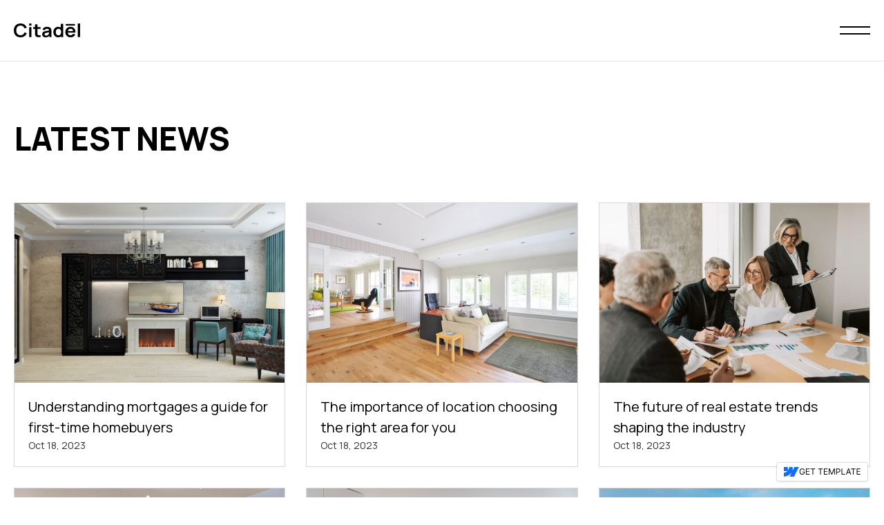

--- FILE ---
content_type: text/html
request_url: https://citadel-template.webflow.io/blogs
body_size: 3843
content:
<!DOCTYPE html><!-- This site was created in Webflow. https://webflow.com --><!-- Last Published: Fri Apr 26 2024 04:47:15 GMT+0000 (Coordinated Universal Time) --><html data-wf-domain="citadel-template.webflow.io" data-wf-page="651a51cd117ec7fce4650675" data-wf-site="65096619e9db068e47327bdb"><head><meta charset="utf-8"/><title>Blogs - Citadel Webflow HTML website template</title><meta content="Citadel - Beautiful, hand-crafted designs to get you started." name="description"/><meta content="Blogs - Citadel Webflow HTML website template" property="og:title"/><meta content="Citadel - Beautiful, hand-crafted designs to get you started." property="og:description"/><meta content="https://cdn.prod.website-files.com/65096619e9db068e47327bdb/652fbb68a53bcefd517e7f20_og-image.jpg" property="og:image"/><meta content="Blogs - Citadel Webflow HTML website template" property="twitter:title"/><meta content="Citadel - Beautiful, hand-crafted designs to get you started." property="twitter:description"/><meta content="https://cdn.prod.website-files.com/65096619e9db068e47327bdb/652fbb68a53bcefd517e7f20_og-image.jpg" property="twitter:image"/><meta property="og:type" content="website"/><meta content="summary_large_image" name="twitter:card"/><meta content="width=device-width, initial-scale=1" name="viewport"/><meta content="Webflow" name="generator"/><link href="https://assets-global.website-files.com/65096619e9db068e47327bdb/css/citadel-template.webflow.c69095618.css" rel="stylesheet" type="text/css"/><link href="https://fonts.googleapis.com" rel="preconnect"/><link href="https://fonts.gstatic.com" rel="preconnect" crossorigin="anonymous"/><script src="https://ajax.googleapis.com/ajax/libs/webfont/1.6.26/webfont.js" type="text/javascript"></script><script type="text/javascript">WebFont.load({  google: {    families: ["Manrope:200,300,regular,500,600,700,800"]  }});</script><script type="text/javascript">!function(o,c){var n=c.documentElement,t=" w-mod-";n.className+=t+"js",("ontouchstart"in o||o.DocumentTouch&&c instanceof DocumentTouch)&&(n.className+=t+"touch")}(window,document);</script><link href="https://cdn.prod.website-files.com/65096619e9db068e47327bdb/652fbb464c6f072f7727ce0e_favicon-small.jpg" rel="shortcut icon" type="image/x-icon"/><link href="https://cdn.prod.website-files.com/65096619e9db068e47327bdb/652fbb48ba6d4f8972250879_favicon-big.jpg" rel="apple-touch-icon"/></head><body><section class="header"><div class="w-layout-blockcontainer container w-container"><div data-w-id="7316a8fb-92ab-0fcd-3045-5e6a0641742a" data-animation="over-right" data-collapse="all" data-duration="400" data-easing="ease" data-easing2="ease" role="banner" class="nav-bar w-nav"><div class="nav-wrapper"><a href="/" class="brand-icon w-nav-brand"><img src="https://cdn.prod.website-files.com/65096619e9db068e47327bdb/65097a0b3662386bbb3ea4aa_nav-logo.svg" loading="lazy" width="96" alt="nav-logo"/></a><nav role="navigation" class="nav-menu w-nav-menu"><div class="menu-wrapper"><div class="menu-left d-none"></div><div class="menu-right"><div class="navbar"><a href="/" class="nav-link">Home</a><a href="/about" class="nav-link">About</a><a href="/properties" class="nav-link">Properties</a><a href="/services" class="nav-link">Services</a><a href="/blogs" aria-current="page" class="nav-link w--current">Blog</a><a href="/contact-us" class="nav-link">Contact</a><form action="/search" class="searchbar w-form"><input class="search-input w-input" maxlength="256" name="query" placeholder="Search Property…" type="search" id="search" required=""/><input type="submit" class="primary-btn w-button" value="Search"/></form></div><div class="nav-foot"><div class="nav-foot-l">4140 Parker Rd. Allentown, New Mexico 31134</div><div class="nav-foot-r"><a href="mailto:contact@citadel.com" class="nav-foot-link">contact@citadel.com</a><a href="tel:+1(219)555-0114" class="nav-foot-link">+1 (219) 555-0114</a></div></div></div></div></nav><div class="menu-button w-nav-button"><aside class="top-line"></aside><aside class="bottom-line"></aside></div></div></div></div></section><div class="page-wrapper"><div class="page-title"><div class="w-layout-blockcontainer container w-container"><div class="section-title-wrap"><h1 class="page-heading">LATEST NEWS</h1></div></div></div><section class="blog-section"><div class="w-layout-blockcontainer container w-container"><div class="w-dyn-list"><div role="list" class="blog-list w-dyn-items"><div role="listitem" class="w-dyn-item"><a data-w-id="8d0724f8-0e4c-d462-119f-cef05f64a80f" href="/blog/understanding-mortgages-a-guide-for-first-time-homebuyers" class="blog-link w-inline-block"><div class="blog-thumbnail"><img loading="eager" src="https://cdn.prod.website-files.com/65127446160a3ff5b1e6186c/6512b63c00a3f01bf7ca9d58_blog-thumb-07.jpg" alt="" sizes="(max-width: 479px) 91vw, (max-width: 767px) 46vw, (max-width: 991px) 47vw, 30vw" srcset="https://cdn.prod.website-files.com/65127446160a3ff5b1e6186c/6512b63c00a3f01bf7ca9d58_blog-thumb-07-p-500.jpg 500w, https://cdn.prod.website-files.com/65127446160a3ff5b1e6186c/6512b63c00a3f01bf7ca9d58_blog-thumb-07-p-800.jpg 800w, https://cdn.prod.website-files.com/65127446160a3ff5b1e6186c/6512b63c00a3f01bf7ca9d58_blog-thumb-07.jpg 824w" class="blog-image"/></div><div class="blog-body"><h4>Understanding mortgages a guide for first-time homebuyers</h4><div class="body-small">Oct 18, 2023</div></div></a></div><div role="listitem" class="w-dyn-item"><a data-w-id="8d0724f8-0e4c-d462-119f-cef05f64a80f" href="/blog/the-importance-of-location-choosing-the-right-area-for-you" class="blog-link w-inline-block"><div class="blog-thumbnail"><img loading="eager" src="https://cdn.prod.website-files.com/65127446160a3ff5b1e6186c/6512b683f2ed6d97e98d0fec_blog-thumb-06.jpg" alt="" sizes="(max-width: 479px) 91vw, (max-width: 767px) 46vw, (max-width: 991px) 47vw, 30vw" srcset="https://cdn.prod.website-files.com/65127446160a3ff5b1e6186c/6512b683f2ed6d97e98d0fec_blog-thumb-06-p-500.jpg 500w, https://cdn.prod.website-files.com/65127446160a3ff5b1e6186c/6512b683f2ed6d97e98d0fec_blog-thumb-06-p-800.jpg 800w, https://cdn.prod.website-files.com/65127446160a3ff5b1e6186c/6512b683f2ed6d97e98d0fec_blog-thumb-06.jpg 824w" class="blog-image"/></div><div class="blog-body"><h4>The importance of location choosing the right area for you</h4><div class="body-small">Oct 18, 2023</div></div></a></div><div role="listitem" class="w-dyn-item"><a data-w-id="8d0724f8-0e4c-d462-119f-cef05f64a80f" href="/blog/the-future-of-real-estate-trends-shaping-the-industry" class="blog-link w-inline-block"><div class="blog-thumbnail"><img loading="eager" src="https://cdn.prod.website-files.com/65127446160a3ff5b1e6186c/6512b696c50e78dccaec1090_blog-thumb-05.jpg" alt="" sizes="(max-width: 479px) 91vw, (max-width: 767px) 46vw, (max-width: 991px) 47vw, 30vw" srcset="https://cdn.prod.website-files.com/65127446160a3ff5b1e6186c/6512b696c50e78dccaec1090_blog-thumb-05-p-500.jpg 500w, https://cdn.prod.website-files.com/65127446160a3ff5b1e6186c/6512b696c50e78dccaec1090_blog-thumb-05-p-800.jpg 800w, https://cdn.prod.website-files.com/65127446160a3ff5b1e6186c/6512b696c50e78dccaec1090_blog-thumb-05.jpg 824w" class="blog-image"/></div><div class="blog-body"><h4>The future of real estate trends shaping the industry</h4><div class="body-small">Oct 18, 2023</div></div></a></div><div role="listitem" class="w-dyn-item"><a data-w-id="8d0724f8-0e4c-d462-119f-cef05f64a80f" href="/blog/the-art-of-home-staging-making-your-property-irresistible" class="blog-link w-inline-block"><div class="blog-thumbnail"><img loading="eager" src="https://cdn.prod.website-files.com/65127446160a3ff5b1e6186c/6512b90340949bdca6ef13b1_blog-thumb-04.jpg" alt="" sizes="(max-width: 479px) 91vw, (max-width: 767px) 46vw, (max-width: 991px) 47vw, 30vw" srcset="https://cdn.prod.website-files.com/65127446160a3ff5b1e6186c/6512b90340949bdca6ef13b1_blog-thumb-04-p-500.jpg 500w, https://cdn.prod.website-files.com/65127446160a3ff5b1e6186c/6512b90340949bdca6ef13b1_blog-thumb-04-p-800.jpg 800w, https://cdn.prod.website-files.com/65127446160a3ff5b1e6186c/6512b90340949bdca6ef13b1_blog-thumb-04.jpg 824w" class="blog-image"/></div><div class="blog-body"><h4>The art of home staging making your property irresistible</h4><div class="body-small">Oct 18, 2023</div></div></a></div><div role="listitem" class="w-dyn-item"><a data-w-id="8d0724f8-0e4c-d462-119f-cef05f64a80f" href="/blog/navigating-real-estate-market-trends-and-forecasts" class="blog-link w-inline-block"><div class="blog-thumbnail"><img loading="eager" src="https://cdn.prod.website-files.com/65127446160a3ff5b1e6186c/6512b944b6de294222ee767b_blog-thumb-03.jpg" alt="" class="blog-image"/></div><div class="blog-body"><h4>Navigating real estate market trends and forecasts</h4><div class="body-small">Oct 18, 2023</div></div></a></div><div role="listitem" class="w-dyn-item"><a data-w-id="8d0724f8-0e4c-d462-119f-cef05f64a80f" href="/blog/unlocking-the-potential-of-luxury-living-in-urban-centers" class="blog-link w-inline-block"><div class="blog-thumbnail"><img loading="eager" src="https://cdn.prod.website-files.com/65127446160a3ff5b1e6186c/6512b9bc76176c54022a9327_blog-thumb-02.jpg" alt="" sizes="(max-width: 479px) 91vw, (max-width: 767px) 46vw, (max-width: 991px) 47vw, 30vw" srcset="https://cdn.prod.website-files.com/65127446160a3ff5b1e6186c/6512b9bc76176c54022a9327_blog-thumb-02-p-500.jpg 500w, https://cdn.prod.website-files.com/65127446160a3ff5b1e6186c/6512b9bc76176c54022a9327_blog-thumb-02-p-800.jpg 800w, https://cdn.prod.website-files.com/65127446160a3ff5b1e6186c/6512b9bc76176c54022a9327_blog-thumb-02.jpg 824w" class="blog-image"/></div><div class="blog-body"><h4>Unlocking the potential of luxury living in urban centers</h4><div class="body-small">Oct 18, 2023</div></div></a></div></div><div role="navigation" aria-label="List" class="w-pagination-wrapper pagination"><a data-w-id="2466dab3-5568-f819-6fc4-91ab93dc316e" href="?5f01217b_page=2" aria-label="Next Page" class="w-pagination-next primary-btn"><div class="w-inline-block">Next</div><img src="https://cdn.prod.website-files.com/65096619e9db068e47327bdb/651650e98bc5c515a1cd1f96_arrow-left.svg" loading="eager" style="filter:invert(0%)" alt="arrow-slider-right" class="arrow"/></a><link rel="prerender" href="?5f01217b_page=2"/></div></div></div></section></div><footer class="footer"><div class="auto-slider-block"><div data-w-id="afd527c3-7442-441c-bbc0-2959398af330" class="cta-inner"><div class="auto-scroller"><h1 class="cta-heading">let’s talk</h1><a href="/contact-us" class="primary-btn w-button">Contact us</a><h1 class="cta-heading">let’s talk</h1><a href="/contact-us" class="primary-btn w-button">Contact us</a><h1 class="cta-heading">let’s talk</h1><a href="/contact-us" class="primary-btn w-button">Contact us</a></div><div class="auto-scroller"><h1 class="cta-heading">let’s talk</h1><a href="/contact-us" class="primary-btn w-button">Contact us</a><h1 class="cta-heading">let’s talk</h1><a href="/contact-us" class="primary-btn w-button">Contact us</a><h1 class="cta-heading">let’s talk</h1><a href="/contact-us" class="primary-btn w-button">Contact us</a></div></div></div><div class="footer-block"><div class="w-layout-blockcontainer container w-container"><div class="footer-top-block"><div class="footer-left"><a href="/" class="footer-brand w-inline-block"><img src="https://cdn.prod.website-files.com/65096619e9db068e47327bdb/650aba2db676890472461fdf_footer-logo.svg" loading="lazy" alt="footer-logo"/></a><div class="newsletter-block w-form"><form id="email-form" name="email-form" data-name="Email Form" method="get" class="newsletter" data-wf-page-id="651a51cd117ec7fce4650675" data-wf-element-id="afd527c3-7442-441c-bbc0-2959398af352"><input class="newsletter-filed w-input" maxlength="256" name="Email" data-name="Email" placeholder="Signup for Updates" type="email" id="Email" required=""/><input type="submit" data-wait="" class="newsletter-btn w-button" value=""/></form><div class="success-messge w-form-done"><div class="success-text">Thank you! Your submission has been received!</div></div><div class="error-message w-form-fail"><div class="error-text">Oops! Something went wrong while submitting the form.</div></div></div></div><div class="footer-right"><div class="footer-menu"><div id="w-node-afd527c3-7442-441c-bbc0-2959398af35f-398af32e" class="footer-widget"><div>2972 Westheimer Rd. Santa Ana, Illinois 85486</div><a href="tel:(480)555-0103" class="foot-link">(480) 555-0103</a><a href="mailto:hello@citadel.io" class="foot-link">hello@citadel.io</a></div><div id="w-node-afd527c3-7442-441c-bbc0-2959398af368-398af32e" class="footer-widget"><a href="/about" class="foot-link">About us</a><a href="/properties" class="foot-link">Properties</a><a href="/blogs" aria-current="page" class="foot-link w--current">News</a><a href="/reviews" class="foot-link">Reviews</a><a href="/contact-us" class="foot-link">Contact us</a></div><div id="w-node-d389ba1e-658e-9c7d-3b57-8aaa76fbd2f6-398af32e" class="footer-widget"><a href="/privacy-policy" class="foot-link">Privacy Policy</a><a href="/coming-soon" class="foot-link">Coming Soon</a><a href="/404" class="foot-link">Error 404</a><a href="/faqs" class="foot-link">Faq&#x27;s</a></div></div></div></div><div class="footer-bottom"><div class="copyright-text">Copyright © 2023 Citadel. All rights reserved.</div><div class="footer-social-block"><div class="copyright-text">Designed by <a href="https://nixar.io/" target="_blank" class="ft-link">Nixar</a>. Powered by <a href="https://webflow.com/" target="_blank" class="ft-link">Webflow</a>.</div><div class="footer-social"><a href="https://twitter.com/" target="_blank" class="social-link w-inline-block"><img src="https://cdn.prod.website-files.com/65096619e9db068e47327bdb/652682169999f6a549073349_foot-twitter.svg" loading="lazy" alt="foot-twitter"/></a><a href="https://www.facebook.com/" target="_blank" class="social-link w-inline-block"><img src="https://cdn.prod.website-files.com/65096619e9db068e47327bdb/65268273f337c3b30b10c2df_foot-facebook.svg" loading="lazy" alt="foot-facebook"/></a><a href="https://www.youtube.com/" target="_blank" class="social-link w-inline-block"><img src="https://cdn.prod.website-files.com/65096619e9db068e47327bdb/65268286786f099f6a563724_foot-youtube.svg" loading="lazy" alt="foot-youtube"/></a><a href="https://www.instagram.com/" target="_blank" class="social-link w-inline-block"><img src="https://cdn.prod.website-files.com/65096619e9db068e47327bdb/6526829c7831d64762f4f9de_foot-insta.svg" loading="lazy" alt="foot-insta
"/></a></div></div></div></div></div></footer><a href="https://webflow.com/templates/html/the-citadel-real-estate-website-template" target="_blank" class="purchase-badge w-inline-block"><img src="https://cdn.prod.website-files.com/65096619e9db068e47327bdb/662b30f3e07cf433db70bad4_ic-webflow.svg" loading="lazy" width="Auto" alt="Webflow Icon" class="webflow-icon"/><img src="https://cdn.prod.website-files.com/65096619e9db068e47327bdb/662b30f3e07cf433db70baca_badge-text.svg" loading="lazy" alt=""/></a><script src="https://d3e54v103j8qbb.cloudfront.net/js/jquery-3.5.1.min.dc5e7f18c8.js?site=65096619e9db068e47327bdb" type="text/javascript" integrity="sha256-9/aliU8dGd2tb6OSsuzixeV4y/faTqgFtohetphbbj0=" crossorigin="anonymous"></script><script src="https://assets-global.website-files.com/65096619e9db068e47327bdb/js/webflow.5cb7c3481.js" type="text/javascript"></script></body></html>

--- FILE ---
content_type: text/css
request_url: https://assets-global.website-files.com/65096619e9db068e47327bdb/css/citadel-template.webflow.c69095618.css
body_size: 17079
content:
html {
  -webkit-text-size-adjust: 100%;
  -ms-text-size-adjust: 100%;
  font-family: sans-serif;
}

body {
  margin: 0;
}

article, aside, details, figcaption, figure, footer, header, hgroup, main, menu, nav, section, summary {
  display: block;
}

audio, canvas, progress, video {
  vertical-align: baseline;
  display: inline-block;
}

audio:not([controls]) {
  height: 0;
  display: none;
}

[hidden], template {
  display: none;
}

a {
  background-color: rgba(0, 0, 0, 0);
}

a:active, a:hover {
  outline: 0;
}

abbr[title] {
  border-bottom: 1px dotted;
}

b, strong {
  font-weight: bold;
}

dfn {
  font-style: italic;
}

h1 {
  margin: .67em 0;
  font-size: 2em;
}

mark {
  color: #000;
  background: #ff0;
}

small {
  font-size: 80%;
}

sub, sup {
  vertical-align: baseline;
  font-size: 75%;
  line-height: 0;
  position: relative;
}

sup {
  top: -.5em;
}

sub {
  bottom: -.25em;
}

img {
  border: 0;
}

svg:not(:root) {
  overflow: hidden;
}

hr {
  box-sizing: content-box;
  height: 0;
}

pre {
  overflow: auto;
}

code, kbd, pre, samp {
  font-family: monospace;
  font-size: 1em;
}

button, input, optgroup, select, textarea {
  color: inherit;
  font: inherit;
  margin: 0;
}

button {
  overflow: visible;
}

button, select {
  text-transform: none;
}

button, html input[type="button"], input[type="reset"] {
  -webkit-appearance: button;
  cursor: pointer;
}

button[disabled], html input[disabled] {
  cursor: default;
}

button::-moz-focus-inner, input::-moz-focus-inner {
  border: 0;
  padding: 0;
}

input {
  line-height: normal;
}

input[type="checkbox"], input[type="radio"] {
  box-sizing: border-box;
  padding: 0;
}

input[type="number"]::-webkit-inner-spin-button, input[type="number"]::-webkit-outer-spin-button {
  height: auto;
}

input[type="search"] {
  -webkit-appearance: none;
}

input[type="search"]::-webkit-search-cancel-button, input[type="search"]::-webkit-search-decoration {
  -webkit-appearance: none;
}

legend {
  border: 0;
  padding: 0;
}

textarea {
  overflow: auto;
}

optgroup {
  font-weight: bold;
}

table {
  border-collapse: collapse;
  border-spacing: 0;
}

td, th {
  padding: 0;
}

@font-face {
  font-family: webflow-icons;
  src: url("[data-uri]") format("truetype");
  font-weight: normal;
  font-style: normal;
}

[class^="w-icon-"], [class*=" w-icon-"] {
  speak: none;
  font-variant: normal;
  text-transform: none;
  -webkit-font-smoothing: antialiased;
  -moz-osx-font-smoothing: grayscale;
  font-style: normal;
  font-weight: normal;
  line-height: 1;
  font-family: webflow-icons !important;
}

.w-icon-slider-right:before {
  content: "";
}

.w-icon-slider-left:before {
  content: "";
}

.w-icon-nav-menu:before {
  content: "";
}

.w-icon-arrow-down:before, .w-icon-dropdown-toggle:before {
  content: "";
}

.w-icon-file-upload-remove:before {
  content: "";
}

.w-icon-file-upload-icon:before {
  content: "";
}

* {
  box-sizing: border-box;
}

html {
  height: 100%;
}

body {
  color: #333;
  background-color: #fff;
  min-height: 100%;
  margin: 0;
  font-family: Arial, sans-serif;
  font-size: 14px;
  line-height: 20px;
}

img {
  vertical-align: middle;
  max-width: 100%;
  display: inline-block;
}

html.w-mod-touch * {
  background-attachment: scroll !important;
}

.w-block {
  display: block;
}

.w-inline-block {
  max-width: 100%;
  display: inline-block;
}

.w-clearfix:before, .w-clearfix:after {
  content: " ";
  grid-area: 1 / 1 / 2 / 2;
  display: table;
}

.w-clearfix:after {
  clear: both;
}

.w-hidden {
  display: none;
}

.w-button {
  color: #fff;
  line-height: inherit;
  cursor: pointer;
  background-color: #3898ec;
  border: 0;
  border-radius: 0;
  padding: 9px 15px;
  text-decoration: none;
  display: inline-block;
}

input.w-button {
  -webkit-appearance: button;
}

html[data-w-dynpage] [data-w-cloak] {
  color: rgba(0, 0, 0, 0) !important;
}

.w-code-block {
  margin: unset;
}

pre.w-code-block code {
  all: inherit;
}

.w-webflow-badge, .w-webflow-badge * {
  z-index: auto;
  visibility: visible;
  box-sizing: border-box;
  float: none;
  clear: none;
  box-shadow: none;
  opacity: 1;
  direction: ltr;
  font-family: inherit;
  font-weight: inherit;
  color: inherit;
  font-size: inherit;
  line-height: inherit;
  font-style: inherit;
  font-variant: inherit;
  text-align: inherit;
  letter-spacing: inherit;
  -webkit-text-decoration: inherit;
  text-decoration: inherit;
  text-indent: 0;
  text-transform: inherit;
  text-shadow: none;
  font-smoothing: auto;
  vertical-align: baseline;
  cursor: inherit;
  white-space: inherit;
  word-break: normal;
  word-spacing: normal;
  word-wrap: normal;
  background: none;
  border: 0 rgba(0, 0, 0, 0);
  border-radius: 0;
  width: auto;
  min-width: 0;
  max-width: none;
  height: auto;
  min-height: 0;
  max-height: none;
  margin: 0;
  padding: 0;
  list-style-type: disc;
  transition: none;
  display: block;
  position: static;
  top: auto;
  bottom: auto;
  left: auto;
  right: auto;
  overflow: visible;
  transform: none;
}

.w-webflow-badge {
  white-space: nowrap;
  cursor: pointer;
  box-shadow: 0 0 0 1px rgba(0, 0, 0, .1), 0 1px 3px rgba(0, 0, 0, .1);
  visibility: visible !important;
  z-index: 2147483647 !important;
  color: #aaadb0 !important;
  opacity: 1 !important;
  background-color: #fff !important;
  border-radius: 3px !important;
  width: auto !important;
  height: auto !important;
  margin: 0 !important;
  padding: 6px !important;
  font-size: 12px !important;
  line-height: 14px !important;
  text-decoration: none !important;
  display: inline-block !important;
  position: fixed !important;
  top: auto !important;
  bottom: 12px !important;
  left: auto !important;
  right: 12px !important;
  overflow: visible !important;
  transform: none !important;
}

.w-webflow-badge > img {
  visibility: visible !important;
  opacity: 1 !important;
  vertical-align: middle !important;
  display: inline-block !important;
}

h1, h2, h3, h4, h5, h6 {
  margin-bottom: 10px;
  font-weight: bold;
}

h1 {
  margin-top: 20px;
  font-size: 38px;
  line-height: 44px;
}

h2 {
  margin-top: 20px;
  font-size: 32px;
  line-height: 36px;
}

h3 {
  margin-top: 20px;
  font-size: 24px;
  line-height: 30px;
}

h4 {
  margin-top: 10px;
  font-size: 18px;
  line-height: 24px;
}

h5 {
  margin-top: 10px;
  font-size: 14px;
  line-height: 20px;
}

h6 {
  margin-top: 10px;
  font-size: 12px;
  line-height: 18px;
}

p {
  margin-top: 0;
  margin-bottom: 10px;
}

blockquote {
  border-left: 5px solid #e2e2e2;
  margin: 0 0 10px;
  padding: 10px 20px;
  font-size: 18px;
  line-height: 22px;
}

figure {
  margin: 0 0 10px;
}

figcaption {
  text-align: center;
  margin-top: 5px;
}

ul, ol {
  margin-top: 0;
  margin-bottom: 10px;
  padding-left: 40px;
}

.w-list-unstyled {
  padding-left: 0;
  list-style: none;
}

.w-embed:before, .w-embed:after {
  content: " ";
  grid-area: 1 / 1 / 2 / 2;
  display: table;
}

.w-embed:after {
  clear: both;
}

.w-video {
  width: 100%;
  padding: 0;
  position: relative;
}

.w-video iframe, .w-video object, .w-video embed {
  border: none;
  width: 100%;
  height: 100%;
  position: absolute;
  top: 0;
  left: 0;
}

fieldset {
  border: 0;
  margin: 0;
  padding: 0;
}

button, [type="button"], [type="reset"] {
  cursor: pointer;
  -webkit-appearance: button;
  border: 0;
}

.w-form {
  margin: 0 0 15px;
}

.w-form-done {
  text-align: center;
  background-color: #ddd;
  padding: 20px;
  display: none;
}

.w-form-fail {
  background-color: #ffdede;
  margin-top: 10px;
  padding: 10px;
  display: none;
}

label {
  margin-bottom: 5px;
  font-weight: bold;
  display: block;
}

.w-input, .w-select {
  color: #333;
  vertical-align: middle;
  background-color: #fff;
  border: 1px solid #ccc;
  width: 100%;
  height: 38px;
  margin-bottom: 10px;
  padding: 8px 12px;
  font-size: 14px;
  line-height: 1.42857;
  display: block;
}

.w-input:-moz-placeholder, .w-select:-moz-placeholder {
  color: #999;
}

.w-input::-moz-placeholder, .w-select::-moz-placeholder {
  color: #999;
  opacity: 1;
}

.w-input::-webkit-input-placeholder, .w-select::-webkit-input-placeholder {
  color: #999;
}

.w-input:focus, .w-select:focus {
  border-color: #3898ec;
  outline: 0;
}

.w-input[disabled], .w-select[disabled], .w-input[readonly], .w-select[readonly], fieldset[disabled] .w-input, fieldset[disabled] .w-select {
  cursor: not-allowed;
}

.w-input[disabled]:not(.w-input-disabled), .w-select[disabled]:not(.w-input-disabled), .w-input[readonly], .w-select[readonly], fieldset[disabled]:not(.w-input-disabled) .w-input, fieldset[disabled]:not(.w-input-disabled) .w-select {
  background-color: #eee;
}

textarea.w-input, textarea.w-select {
  height: auto;
}

.w-select {
  background-color: #f3f3f3;
}

.w-select[multiple] {
  height: auto;
}

.w-form-label {
  cursor: pointer;
  margin-bottom: 0;
  font-weight: normal;
  display: inline-block;
}

.w-radio {
  margin-bottom: 5px;
  padding-left: 20px;
  display: block;
}

.w-radio:before, .w-radio:after {
  content: " ";
  grid-area: 1 / 1 / 2 / 2;
  display: table;
}

.w-radio:after {
  clear: both;
}

.w-radio-input {
  float: left;
  margin: 3px 0 0 -20px;
  line-height: normal;
}

.w-file-upload {
  margin-bottom: 10px;
  display: block;
}

.w-file-upload-input {
  opacity: 0;
  z-index: -100;
  width: .1px;
  height: .1px;
  position: absolute;
  overflow: hidden;
}

.w-file-upload-default, .w-file-upload-uploading, .w-file-upload-success {
  color: #333;
  display: inline-block;
}

.w-file-upload-error {
  margin-top: 10px;
  display: block;
}

.w-file-upload-default.w-hidden, .w-file-upload-uploading.w-hidden, .w-file-upload-error.w-hidden, .w-file-upload-success.w-hidden {
  display: none;
}

.w-file-upload-uploading-btn {
  cursor: pointer;
  background-color: #fafafa;
  border: 1px solid #ccc;
  margin: 0;
  padding: 8px 12px;
  font-size: 14px;
  font-weight: normal;
  display: flex;
}

.w-file-upload-file {
  background-color: #fafafa;
  border: 1px solid #ccc;
  flex-grow: 1;
  justify-content: space-between;
  margin: 0;
  padding: 8px 9px 8px 11px;
  display: flex;
}

.w-file-upload-file-name {
  font-size: 14px;
  font-weight: normal;
  display: block;
}

.w-file-remove-link {
  cursor: pointer;
  width: auto;
  height: auto;
  margin-top: 3px;
  margin-left: 10px;
  padding: 3px;
  display: block;
}

.w-icon-file-upload-remove {
  margin: auto;
  font-size: 10px;
}

.w-file-upload-error-msg {
  color: #ea384c;
  padding: 2px 0;
  display: inline-block;
}

.w-file-upload-info {
  padding: 0 12px;
  line-height: 38px;
  display: inline-block;
}

.w-file-upload-label {
  cursor: pointer;
  background-color: #fafafa;
  border: 1px solid #ccc;
  margin: 0;
  padding: 8px 12px;
  font-size: 14px;
  font-weight: normal;
  display: inline-block;
}

.w-icon-file-upload-icon, .w-icon-file-upload-uploading {
  width: 20px;
  margin-right: 8px;
  display: inline-block;
}

.w-icon-file-upload-uploading {
  height: 20px;
}

.w-container {
  max-width: 940px;
  margin-left: auto;
  margin-right: auto;
}

.w-container:before, .w-container:after {
  content: " ";
  grid-area: 1 / 1 / 2 / 2;
  display: table;
}

.w-container:after {
  clear: both;
}

.w-container .w-row {
  margin-left: -10px;
  margin-right: -10px;
}

.w-row:before, .w-row:after {
  content: " ";
  grid-area: 1 / 1 / 2 / 2;
  display: table;
}

.w-row:after {
  clear: both;
}

.w-row .w-row {
  margin-left: 0;
  margin-right: 0;
}

.w-col {
  float: left;
  width: 100%;
  min-height: 1px;
  padding-left: 10px;
  padding-right: 10px;
  position: relative;
}

.w-col .w-col {
  padding-left: 0;
  padding-right: 0;
}

.w-col-1 {
  width: 8.33333%;
}

.w-col-2 {
  width: 16.6667%;
}

.w-col-3 {
  width: 25%;
}

.w-col-4 {
  width: 33.3333%;
}

.w-col-5 {
  width: 41.6667%;
}

.w-col-6 {
  width: 50%;
}

.w-col-7 {
  width: 58.3333%;
}

.w-col-8 {
  width: 66.6667%;
}

.w-col-9 {
  width: 75%;
}

.w-col-10 {
  width: 83.3333%;
}

.w-col-11 {
  width: 91.6667%;
}

.w-col-12 {
  width: 100%;
}

.w-hidden-main {
  display: none !important;
}

@media screen and (max-width: 991px) {
  .w-container {
    max-width: 728px;
  }

  .w-hidden-main {
    display: inherit !important;
  }

  .w-hidden-medium {
    display: none !important;
  }

  .w-col-medium-1 {
    width: 8.33333%;
  }

  .w-col-medium-2 {
    width: 16.6667%;
  }

  .w-col-medium-3 {
    width: 25%;
  }

  .w-col-medium-4 {
    width: 33.3333%;
  }

  .w-col-medium-5 {
    width: 41.6667%;
  }

  .w-col-medium-6 {
    width: 50%;
  }

  .w-col-medium-7 {
    width: 58.3333%;
  }

  .w-col-medium-8 {
    width: 66.6667%;
  }

  .w-col-medium-9 {
    width: 75%;
  }

  .w-col-medium-10 {
    width: 83.3333%;
  }

  .w-col-medium-11 {
    width: 91.6667%;
  }

  .w-col-medium-12 {
    width: 100%;
  }

  .w-col-stack {
    width: 100%;
    left: auto;
    right: auto;
  }
}

@media screen and (max-width: 767px) {
  .w-hidden-main, .w-hidden-medium {
    display: inherit !important;
  }

  .w-hidden-small {
    display: none !important;
  }

  .w-row, .w-container .w-row {
    margin-left: 0;
    margin-right: 0;
  }

  .w-col {
    width: 100%;
    left: auto;
    right: auto;
  }

  .w-col-small-1 {
    width: 8.33333%;
  }

  .w-col-small-2 {
    width: 16.6667%;
  }

  .w-col-small-3 {
    width: 25%;
  }

  .w-col-small-4 {
    width: 33.3333%;
  }

  .w-col-small-5 {
    width: 41.6667%;
  }

  .w-col-small-6 {
    width: 50%;
  }

  .w-col-small-7 {
    width: 58.3333%;
  }

  .w-col-small-8 {
    width: 66.6667%;
  }

  .w-col-small-9 {
    width: 75%;
  }

  .w-col-small-10 {
    width: 83.3333%;
  }

  .w-col-small-11 {
    width: 91.6667%;
  }

  .w-col-small-12 {
    width: 100%;
  }
}

@media screen and (max-width: 479px) {
  .w-container {
    max-width: none;
  }

  .w-hidden-main, .w-hidden-medium, .w-hidden-small {
    display: inherit !important;
  }

  .w-hidden-tiny {
    display: none !important;
  }

  .w-col {
    width: 100%;
  }

  .w-col-tiny-1 {
    width: 8.33333%;
  }

  .w-col-tiny-2 {
    width: 16.6667%;
  }

  .w-col-tiny-3 {
    width: 25%;
  }

  .w-col-tiny-4 {
    width: 33.3333%;
  }

  .w-col-tiny-5 {
    width: 41.6667%;
  }

  .w-col-tiny-6 {
    width: 50%;
  }

  .w-col-tiny-7 {
    width: 58.3333%;
  }

  .w-col-tiny-8 {
    width: 66.6667%;
  }

  .w-col-tiny-9 {
    width: 75%;
  }

  .w-col-tiny-10 {
    width: 83.3333%;
  }

  .w-col-tiny-11 {
    width: 91.6667%;
  }

  .w-col-tiny-12 {
    width: 100%;
  }
}

.w-widget {
  position: relative;
}

.w-widget-map {
  width: 100%;
  height: 400px;
}

.w-widget-map label {
  width: auto;
  display: inline;
}

.w-widget-map img {
  max-width: inherit;
}

.w-widget-map .gm-style-iw {
  text-align: center;
}

.w-widget-map .gm-style-iw > button {
  display: none !important;
}

.w-widget-twitter {
  overflow: hidden;
}

.w-widget-twitter-count-shim {
  vertical-align: top;
  text-align: center;
  background: #fff;
  border: 1px solid #758696;
  border-radius: 3px;
  width: 28px;
  height: 20px;
  display: inline-block;
  position: relative;
}

.w-widget-twitter-count-shim * {
  pointer-events: none;
  -webkit-user-select: none;
  -ms-user-select: none;
  user-select: none;
}

.w-widget-twitter-count-shim .w-widget-twitter-count-inner {
  text-align: center;
  color: #999;
  font-family: serif;
  font-size: 15px;
  line-height: 12px;
  position: relative;
}

.w-widget-twitter-count-shim .w-widget-twitter-count-clear {
  display: block;
  position: relative;
}

.w-widget-twitter-count-shim.w--large {
  width: 36px;
  height: 28px;
}

.w-widget-twitter-count-shim.w--large .w-widget-twitter-count-inner {
  font-size: 18px;
  line-height: 18px;
}

.w-widget-twitter-count-shim:not(.w--vertical) {
  margin-left: 5px;
  margin-right: 8px;
}

.w-widget-twitter-count-shim:not(.w--vertical).w--large {
  margin-left: 6px;
}

.w-widget-twitter-count-shim:not(.w--vertical):before, .w-widget-twitter-count-shim:not(.w--vertical):after {
  content: " ";
  pointer-events: none;
  border: solid rgba(0, 0, 0, 0);
  width: 0;
  height: 0;
  position: absolute;
  top: 50%;
  left: 0;
}

.w-widget-twitter-count-shim:not(.w--vertical):before {
  border-width: 4px;
  border-color: rgba(117, 134, 150, 0) #5d6c7b rgba(117, 134, 150, 0) rgba(117, 134, 150, 0);
  margin-top: -4px;
  margin-left: -9px;
}

.w-widget-twitter-count-shim:not(.w--vertical).w--large:before {
  border-width: 5px;
  margin-top: -5px;
  margin-left: -10px;
}

.w-widget-twitter-count-shim:not(.w--vertical):after {
  border-width: 4px;
  border-color: rgba(255, 255, 255, 0) #fff rgba(255, 255, 255, 0) rgba(255, 255, 255, 0);
  margin-top: -4px;
  margin-left: -8px;
}

.w-widget-twitter-count-shim:not(.w--vertical).w--large:after {
  border-width: 5px;
  margin-top: -5px;
  margin-left: -9px;
}

.w-widget-twitter-count-shim.w--vertical {
  width: 61px;
  height: 33px;
  margin-bottom: 8px;
}

.w-widget-twitter-count-shim.w--vertical:before, .w-widget-twitter-count-shim.w--vertical:after {
  content: " ";
  pointer-events: none;
  border: solid rgba(0, 0, 0, 0);
  width: 0;
  height: 0;
  position: absolute;
  top: 100%;
  left: 50%;
}

.w-widget-twitter-count-shim.w--vertical:before {
  border-width: 5px;
  border-color: #5d6c7b rgba(117, 134, 150, 0) rgba(117, 134, 150, 0);
  margin-left: -5px;
}

.w-widget-twitter-count-shim.w--vertical:after {
  border-width: 4px;
  border-color: #fff rgba(255, 255, 255, 0) rgba(255, 255, 255, 0);
  margin-left: -4px;
}

.w-widget-twitter-count-shim.w--vertical .w-widget-twitter-count-inner {
  font-size: 18px;
  line-height: 22px;
}

.w-widget-twitter-count-shim.w--vertical.w--large {
  width: 76px;
}

.w-background-video {
  color: #fff;
  height: 500px;
  position: relative;
  overflow: hidden;
}

.w-background-video > video {
  object-fit: cover;
  z-index: -100;
  background-position: 50%;
  background-size: cover;
  width: 100%;
  height: 100%;
  margin: auto;
  position: absolute;
  top: -100%;
  bottom: -100%;
  left: -100%;
  right: -100%;
}

.w-background-video > video::-webkit-media-controls-start-playback-button {
  -webkit-appearance: none;
  display: none !important;
}

.w-background-video--control {
  background-color: rgba(0, 0, 0, 0);
  padding: 0;
  position: absolute;
  bottom: 1em;
  right: 1em;
}

.w-background-video--control > [hidden] {
  display: none !important;
}

.w-slider {
  text-align: center;
  clear: both;
  -webkit-tap-highlight-color: rgba(0, 0, 0, 0);
  tap-highlight-color: rgba(0, 0, 0, 0);
  background: #ddd;
  height: 300px;
  position: relative;
}

.w-slider-mask {
  z-index: 1;
  white-space: nowrap;
  height: 100%;
  display: block;
  position: relative;
  left: 0;
  right: 0;
  overflow: hidden;
}

.w-slide {
  vertical-align: top;
  white-space: normal;
  text-align: left;
  width: 100%;
  height: 100%;
  display: inline-block;
  position: relative;
}

.w-slider-nav {
  z-index: 2;
  text-align: center;
  -webkit-tap-highlight-color: rgba(0, 0, 0, 0);
  tap-highlight-color: rgba(0, 0, 0, 0);
  height: 40px;
  margin: auto;
  padding-top: 10px;
  position: absolute;
  top: auto;
  bottom: 0;
  left: 0;
  right: 0;
}

.w-slider-nav.w-round > div {
  border-radius: 100%;
}

.w-slider-nav.w-num > div {
  font-size: inherit;
  line-height: inherit;
  width: auto;
  height: auto;
  padding: .2em .5em;
}

.w-slider-nav.w-shadow > div {
  box-shadow: 0 0 3px rgba(51, 51, 51, .4);
}

.w-slider-nav-invert {
  color: #fff;
}

.w-slider-nav-invert > div {
  background-color: rgba(34, 34, 34, .4);
}

.w-slider-nav-invert > div.w-active {
  background-color: #222;
}

.w-slider-dot {
  cursor: pointer;
  background-color: rgba(255, 255, 255, .4);
  width: 1em;
  height: 1em;
  margin: 0 3px .5em;
  transition: background-color .1s, color .1s;
  display: inline-block;
  position: relative;
}

.w-slider-dot.w-active {
  background-color: #fff;
}

.w-slider-dot:focus {
  outline: none;
  box-shadow: 0 0 0 2px #fff;
}

.w-slider-dot:focus.w-active {
  box-shadow: none;
}

.w-slider-arrow-left, .w-slider-arrow-right {
  cursor: pointer;
  color: #fff;
  -webkit-tap-highlight-color: rgba(0, 0, 0, 0);
  tap-highlight-color: rgba(0, 0, 0, 0);
  -webkit-user-select: none;
  -ms-user-select: none;
  user-select: none;
  width: 80px;
  margin: auto;
  font-size: 40px;
  position: absolute;
  top: 0;
  bottom: 0;
  left: 0;
  right: 0;
  overflow: hidden;
}

.w-slider-arrow-left [class^="w-icon-"], .w-slider-arrow-right [class^="w-icon-"], .w-slider-arrow-left [class*=" w-icon-"], .w-slider-arrow-right [class*=" w-icon-"] {
  position: absolute;
}

.w-slider-arrow-left:focus, .w-slider-arrow-right:focus {
  outline: 0;
}

.w-slider-arrow-left {
  z-index: 3;
  right: auto;
}

.w-slider-arrow-right {
  z-index: 4;
  left: auto;
}

.w-icon-slider-left, .w-icon-slider-right {
  width: 1em;
  height: 1em;
  margin: auto;
  top: 0;
  bottom: 0;
  left: 0;
  right: 0;
}

.w-slider-aria-label {
  clip: rect(0 0 0 0);
  border: 0;
  width: 1px;
  height: 1px;
  margin: -1px;
  padding: 0;
  position: absolute;
  overflow: hidden;
}

.w-slider-force-show {
  display: block !important;
}

.w-dropdown {
  text-align: left;
  z-index: 900;
  margin-left: auto;
  margin-right: auto;
  display: inline-block;
  position: relative;
}

.w-dropdown-btn, .w-dropdown-toggle, .w-dropdown-link {
  vertical-align: top;
  color: #222;
  text-align: left;
  white-space: nowrap;
  margin-left: auto;
  margin-right: auto;
  padding: 20px;
  text-decoration: none;
  position: relative;
}

.w-dropdown-toggle {
  -webkit-user-select: none;
  -ms-user-select: none;
  user-select: none;
  cursor: pointer;
  padding-right: 40px;
  display: inline-block;
}

.w-dropdown-toggle:focus {
  outline: 0;
}

.w-icon-dropdown-toggle {
  width: 1em;
  height: 1em;
  margin: auto 20px auto auto;
  position: absolute;
  top: 0;
  bottom: 0;
  right: 0;
}

.w-dropdown-list {
  background: #ddd;
  min-width: 100%;
  display: none;
  position: absolute;
}

.w-dropdown-list.w--open {
  display: block;
}

.w-dropdown-link {
  color: #222;
  padding: 10px 20px;
  display: block;
}

.w-dropdown-link.w--current {
  color: #0082f3;
}

.w-dropdown-link:focus {
  outline: 0;
}

@media screen and (max-width: 767px) {
  .w-nav-brand {
    padding-left: 10px;
  }
}

.w-lightbox-backdrop {
  cursor: auto;
  letter-spacing: normal;
  text-indent: 0;
  text-shadow: none;
  text-transform: none;
  visibility: visible;
  white-space: normal;
  word-break: normal;
  word-spacing: normal;
  word-wrap: normal;
  color: #fff;
  text-align: center;
  z-index: 2000;
  opacity: 0;
  -webkit-user-select: none;
  -moz-user-select: none;
  -webkit-tap-highlight-color: transparent;
  background: rgba(0, 0, 0, .9);
  outline: 0;
  font-family: Helvetica Neue, Helvetica, Ubuntu, Segoe UI, Verdana, sans-serif;
  font-size: 17px;
  font-style: normal;
  font-weight: 300;
  line-height: 1.2;
  list-style: disc;
  position: fixed;
  top: 0;
  bottom: 0;
  left: 0;
  right: 0;
  -webkit-transform: translate(0);
}

.w-lightbox-backdrop, .w-lightbox-container {
  -webkit-overflow-scrolling: touch;
  height: 100%;
  overflow: auto;
}

.w-lightbox-content {
  height: 100vh;
  position: relative;
  overflow: hidden;
}

.w-lightbox-view {
  opacity: 0;
  width: 100vw;
  height: 100vh;
  position: absolute;
}

.w-lightbox-view:before {
  content: "";
  height: 100vh;
}

.w-lightbox-group, .w-lightbox-group .w-lightbox-view, .w-lightbox-group .w-lightbox-view:before {
  height: 86vh;
}

.w-lightbox-frame, .w-lightbox-view:before {
  vertical-align: middle;
  display: inline-block;
}

.w-lightbox-figure {
  margin: 0;
  position: relative;
}

.w-lightbox-group .w-lightbox-figure {
  cursor: pointer;
}

.w-lightbox-img {
  width: auto;
  max-width: none;
  height: auto;
}

.w-lightbox-image {
  float: none;
  max-width: 100vw;
  max-height: 100vh;
  display: block;
}

.w-lightbox-group .w-lightbox-image {
  max-height: 86vh;
}

.w-lightbox-caption {
  text-align: left;
  text-overflow: ellipsis;
  white-space: nowrap;
  background: rgba(0, 0, 0, .4);
  padding: .5em 1em;
  position: absolute;
  bottom: 0;
  left: 0;
  right: 0;
  overflow: hidden;
}

.w-lightbox-embed {
  width: 100%;
  height: 100%;
  position: absolute;
  top: 0;
  bottom: 0;
  left: 0;
  right: 0;
}

.w-lightbox-control {
  cursor: pointer;
  background-position: center;
  background-repeat: no-repeat;
  background-size: 24px;
  width: 4em;
  transition: all .3s;
  position: absolute;
  top: 0;
}

.w-lightbox-left {
  background-image: url("[data-uri]");
  display: none;
  bottom: 0;
  left: 0;
}

.w-lightbox-right {
  background-image: url("[data-uri]");
  display: none;
  bottom: 0;
  right: 0;
}

.w-lightbox-close {
  background-image: url("[data-uri]");
  background-size: 18px;
  height: 2.6em;
  right: 0;
}

.w-lightbox-strip {
  white-space: nowrap;
  padding: 0 1vh;
  line-height: 0;
  position: absolute;
  bottom: 0;
  left: 0;
  right: 0;
  overflow-x: auto;
  overflow-y: hidden;
}

.w-lightbox-item {
  box-sizing: content-box;
  cursor: pointer;
  width: 10vh;
  padding: 2vh 1vh;
  display: inline-block;
  -webkit-transform: translate3d(0, 0, 0);
}

.w-lightbox-active {
  opacity: .3;
}

.w-lightbox-thumbnail {
  background: #222;
  height: 10vh;
  position: relative;
  overflow: hidden;
}

.w-lightbox-thumbnail-image {
  position: absolute;
  top: 0;
  left: 0;
}

.w-lightbox-thumbnail .w-lightbox-tall {
  width: 100%;
  top: 50%;
  transform: translate(0, -50%);
}

.w-lightbox-thumbnail .w-lightbox-wide {
  height: 100%;
  left: 50%;
  transform: translate(-50%);
}

.w-lightbox-spinner {
  box-sizing: border-box;
  border: 5px solid rgba(0, 0, 0, .4);
  border-radius: 50%;
  width: 40px;
  height: 40px;
  margin-top: -20px;
  margin-left: -20px;
  animation: .8s linear infinite spin;
  position: absolute;
  top: 50%;
  left: 50%;
}

.w-lightbox-spinner:after {
  content: "";
  border: 3px solid rgba(0, 0, 0, 0);
  border-bottom-color: #fff;
  border-radius: 50%;
  position: absolute;
  top: -4px;
  bottom: -4px;
  left: -4px;
  right: -4px;
}

.w-lightbox-hide {
  display: none;
}

.w-lightbox-noscroll {
  overflow: hidden;
}

@media (min-width: 768px) {
  .w-lightbox-content {
    height: 96vh;
    margin-top: 2vh;
  }

  .w-lightbox-view, .w-lightbox-view:before {
    height: 96vh;
  }

  .w-lightbox-group, .w-lightbox-group .w-lightbox-view, .w-lightbox-group .w-lightbox-view:before {
    height: 84vh;
  }

  .w-lightbox-image {
    max-width: 96vw;
    max-height: 96vh;
  }

  .w-lightbox-group .w-lightbox-image {
    max-width: 82.3vw;
    max-height: 84vh;
  }

  .w-lightbox-left, .w-lightbox-right {
    opacity: .5;
    display: block;
  }

  .w-lightbox-close {
    opacity: .8;
  }

  .w-lightbox-control:hover {
    opacity: 1;
  }
}

.w-lightbox-inactive, .w-lightbox-inactive:hover {
  opacity: 0;
}

.w-richtext:before, .w-richtext:after {
  content: " ";
  grid-area: 1 / 1 / 2 / 2;
  display: table;
}

.w-richtext:after {
  clear: both;
}

.w-richtext[contenteditable="true"]:before, .w-richtext[contenteditable="true"]:after {
  white-space: initial;
}

.w-richtext ol, .w-richtext ul {
  overflow: hidden;
}

.w-richtext .w-richtext-figure-selected.w-richtext-figure-type-video div:after, .w-richtext .w-richtext-figure-selected[data-rt-type="video"] div:after, .w-richtext .w-richtext-figure-selected.w-richtext-figure-type-image div, .w-richtext .w-richtext-figure-selected[data-rt-type="image"] div {
  outline: 2px solid #2895f7;
}

.w-richtext figure.w-richtext-figure-type-video > div:after, .w-richtext figure[data-rt-type="video"] > div:after {
  content: "";
  display: none;
  position: absolute;
  top: 0;
  bottom: 0;
  left: 0;
  right: 0;
}

.w-richtext figure {
  max-width: 60%;
  position: relative;
}

.w-richtext figure > div:before {
  cursor: default !important;
}

.w-richtext figure img {
  width: 100%;
}

.w-richtext figure figcaption.w-richtext-figcaption-placeholder {
  opacity: .6;
}

.w-richtext figure div {
  color: rgba(0, 0, 0, 0);
  font-size: 0;
}

.w-richtext figure.w-richtext-figure-type-image, .w-richtext figure[data-rt-type="image"] {
  display: table;
}

.w-richtext figure.w-richtext-figure-type-image > div, .w-richtext figure[data-rt-type="image"] > div {
  display: inline-block;
}

.w-richtext figure.w-richtext-figure-type-image > figcaption, .w-richtext figure[data-rt-type="image"] > figcaption {
  caption-side: bottom;
  display: table-caption;
}

.w-richtext figure.w-richtext-figure-type-video, .w-richtext figure[data-rt-type="video"] {
  width: 60%;
  height: 0;
}

.w-richtext figure.w-richtext-figure-type-video iframe, .w-richtext figure[data-rt-type="video"] iframe {
  width: 100%;
  height: 100%;
  position: absolute;
  top: 0;
  left: 0;
}

.w-richtext figure.w-richtext-figure-type-video > div, .w-richtext figure[data-rt-type="video"] > div {
  width: 100%;
}

.w-richtext figure.w-richtext-align-center {
  clear: both;
  margin-left: auto;
  margin-right: auto;
}

.w-richtext figure.w-richtext-align-center.w-richtext-figure-type-image > div, .w-richtext figure.w-richtext-align-center[data-rt-type="image"] > div {
  max-width: 100%;
}

.w-richtext figure.w-richtext-align-normal {
  clear: both;
}

.w-richtext figure.w-richtext-align-fullwidth {
  text-align: center;
  clear: both;
  width: 100%;
  max-width: 100%;
  margin-left: auto;
  margin-right: auto;
  display: block;
}

.w-richtext figure.w-richtext-align-fullwidth > div {
  padding-bottom: inherit;
  display: inline-block;
}

.w-richtext figure.w-richtext-align-fullwidth > figcaption {
  display: block;
}

.w-richtext figure.w-richtext-align-floatleft {
  float: left;
  clear: none;
  margin-right: 15px;
}

.w-richtext figure.w-richtext-align-floatright {
  float: right;
  clear: none;
  margin-left: 15px;
}

.w-nav {
  z-index: 1000;
  background: #ddd;
  position: relative;
}

.w-nav:before, .w-nav:after {
  content: " ";
  grid-area: 1 / 1 / 2 / 2;
  display: table;
}

.w-nav:after {
  clear: both;
}

.w-nav-brand {
  float: left;
  color: #333;
  text-decoration: none;
  position: relative;
}

.w-nav-link {
  vertical-align: top;
  color: #222;
  text-align: left;
  margin-left: auto;
  margin-right: auto;
  padding: 20px;
  text-decoration: none;
  display: inline-block;
  position: relative;
}

.w-nav-link.w--current {
  color: #0082f3;
}

.w-nav-menu {
  float: right;
  position: relative;
}

[data-nav-menu-open] {
  text-align: center;
  background: #c8c8c8;
  min-width: 200px;
  position: absolute;
  top: 100%;
  left: 0;
  right: 0;
  overflow: visible;
  display: block !important;
}

.w--nav-link-open {
  display: block;
  position: relative;
}

.w-nav-overlay {
  width: 100%;
  display: none;
  position: absolute;
  top: 100%;
  left: 0;
  right: 0;
  overflow: hidden;
}

.w-nav-overlay [data-nav-menu-open] {
  top: 0;
}

.w-nav[data-animation="over-left"] .w-nav-overlay {
  width: auto;
}

.w-nav[data-animation="over-left"] .w-nav-overlay, .w-nav[data-animation="over-left"] [data-nav-menu-open] {
  z-index: 1;
  top: 0;
  right: auto;
}

.w-nav[data-animation="over-right"] .w-nav-overlay {
  width: auto;
}

.w-nav[data-animation="over-right"] .w-nav-overlay, .w-nav[data-animation="over-right"] [data-nav-menu-open] {
  z-index: 1;
  top: 0;
  left: auto;
}

.w-nav-button {
  float: right;
  cursor: pointer;
  -webkit-tap-highlight-color: rgba(0, 0, 0, 0);
  tap-highlight-color: rgba(0, 0, 0, 0);
  -webkit-user-select: none;
  -ms-user-select: none;
  user-select: none;
  padding: 18px;
  font-size: 24px;
  display: none;
  position: relative;
}

.w-nav-button:focus {
  outline: 0;
}

.w-nav-button.w--open {
  color: #fff;
  background-color: #c8c8c8;
}

.w-nav[data-collapse="all"] .w-nav-menu {
  display: none;
}

.w-nav[data-collapse="all"] .w-nav-button, .w--nav-dropdown-open, .w--nav-dropdown-toggle-open {
  display: block;
}

.w--nav-dropdown-list-open {
  position: static;
}

@media screen and (max-width: 991px) {
  .w-nav[data-collapse="medium"] .w-nav-menu {
    display: none;
  }

  .w-nav[data-collapse="medium"] .w-nav-button {
    display: block;
  }
}

@media screen and (max-width: 767px) {
  .w-nav[data-collapse="small"] .w-nav-menu {
    display: none;
  }

  .w-nav[data-collapse="small"] .w-nav-button {
    display: block;
  }

  .w-nav-brand {
    padding-left: 10px;
  }
}

@media screen and (max-width: 479px) {
  .w-nav[data-collapse="tiny"] .w-nav-menu {
    display: none;
  }

  .w-nav[data-collapse="tiny"] .w-nav-button {
    display: block;
  }
}

.w-tabs {
  position: relative;
}

.w-tabs:before, .w-tabs:after {
  content: " ";
  grid-area: 1 / 1 / 2 / 2;
  display: table;
}

.w-tabs:after {
  clear: both;
}

.w-tab-menu {
  position: relative;
}

.w-tab-link {
  vertical-align: top;
  text-align: left;
  cursor: pointer;
  color: #222;
  background-color: #ddd;
  padding: 9px 30px;
  text-decoration: none;
  display: inline-block;
  position: relative;
}

.w-tab-link.w--current {
  background-color: #c8c8c8;
}

.w-tab-link:focus {
  outline: 0;
}

.w-tab-content {
  display: block;
  position: relative;
  overflow: hidden;
}

.w-tab-pane {
  display: none;
  position: relative;
}

.w--tab-active {
  display: block;
}

@media screen and (max-width: 479px) {
  .w-tab-link {
    display: block;
  }
}

.w-ix-emptyfix:after {
  content: "";
}

@keyframes spin {
  0% {
    transform: rotate(0);
  }

  100% {
    transform: rotate(360deg);
  }
}

.w-dyn-empty {
  background-color: #ddd;
  padding: 10px;
}

.w-dyn-hide, .w-dyn-bind-empty, .w-condition-invisible {
  display: none !important;
}

.wf-layout-layout {
  display: grid;
}

:root {
  --white: white;
  --body: #333;
  --bg-color: #f7f3f2;
  --black\<deleted\|variable-d851deae\>: black;
  --primary: #fedc71;
  --snow: #f7f3f2;
  --descktop-spacing: 150px;
  --tablet-spacing: 100px;
  --landscape-mobile-spacing: 80px;
  --portrait-mobile-spacing: 60px;
  --misty-rose: #ffdede;
}

.w-layout-blockcontainer {
  max-width: 940px;
  margin-left: auto;
  margin-right: auto;
  display: block;
}

.w-pagination-wrapper {
  flex-wrap: wrap;
  justify-content: center;
  display: flex;
}

.w-pagination-previous, .w-pagination-next {
  color: #333;
  background-color: #fafafa;
  border: 1px solid #ccc;
  border-radius: 2px;
  margin-left: 10px;
  margin-right: 10px;
  padding: 9px 20px;
  font-size: 14px;
  display: block;
}

@media screen and (max-width: 991px) {
  .w-layout-blockcontainer {
    max-width: 728px;
  }
}

@media screen and (max-width: 767px) {
  .w-layout-blockcontainer {
    max-width: none;
  }
}

body {
  background-color: var(--white);
  color: var(--body);
  font-family: Manrope, sans-serif;
  font-size: 16px;
  line-height: 170%;
}

h1 {
  color: #000;
  text-transform: uppercase;
  margin-top: 0;
  margin-bottom: 0;
  font-size: 46px;
  font-weight: 800;
  line-height: 140%;
}

h2 {
  color: #000;
  text-transform: uppercase;
  margin-top: 0;
  margin-bottom: 0;
  font-size: 32px;
  font-weight: 500;
  line-height: 150%;
}

h3 {
  color: #000;
  margin-top: 0;
  font-size: 24px;
  font-weight: 500;
  line-height: 150%;
}

h4 {
  color: #000;
  margin-top: 0;
  margin-bottom: 0;
  font-size: 20px;
  font-weight: 400;
  line-height: 150%;
}

h5 {
  color: #000;
  margin-top: 0;
  margin-bottom: 0;
  font-size: 18px;
  font-weight: 400;
  line-height: 150%;
}

h6 {
  color: #000;
  margin-top: 0;
  margin-bottom: 0;
  font-size: 16px;
  font-weight: 400;
  line-height: 150%;
}

p {
  color: var(--body);
  font-size: 16px;
  font-weight: 400;
  line-height: 170%;
}

a {
  color: var(--body);
  text-decoration: underline;
}

a:hover {
  text-decoration: none;
}

ul {
  grid-column-gap: 15px;
  grid-row-gap: 15px;
  flex-direction: column;
  margin-top: 30px;
  margin-bottom: 10px;
  padding-left: 25px;
  display: flex;
}

ol {
  margin-top: 0;
  margin-bottom: 10px;
  padding-left: 40px;
}

img {
  max-width: 100%;
  display: inline-block;
}

blockquote {
  border-left: 5px solid #e2e2e2;
  margin-bottom: 10px;
  padding: 10px 20px;
  font-size: 18px;
  line-height: 22px;
}

figure {
  margin-bottom: 10px;
}

.nav-bar {
  background-color: rgba(255, 255, 255, 0);
  padding-top: 32px;
  padding-bottom: 32px;
}

.hero-left {
  flex-direction: column;
  justify-content: space-between;
  width: 100%;
  max-width: 50%;
  height: 100%;
  min-height: 790px;
  padding-right: 20px;
  display: flex;
}

.hero-right {
  background-color: var(--bg-color);
  width: 100%;
  max-width: 50%;
  position: absolute;
  top: 0%;
  bottom: 0%;
  left: auto;
  right: 0%;
}

.container {
  width: 100%;
  max-width: 1336px;
  margin-left: auto;
  margin-right: auto;
  padding-left: 20px;
  padding-right: 20px;
}

.nav-wrapper {
  justify-content: space-between;
  align-items: center;
  display: flex;
}

.top-line {
  background-color: var(--black\<deleted\|variable-d851deae\>);
  width: 44px;
  height: 2px;
  margin-bottom: 8px;
}

.page-title {
  padding-top: 80px;
  padding-bottom: 60px;
}

.section-title-wrap {
  justify-content: space-between;
  align-items: center;
  display: flex;
}

.nav-menu {
  background-color: rgba(0, 0, 0, 0);
  flex-flow: wrap;
  width: 100%;
  height: 100vh;
  padding-bottom: 0;
  padding-right: 0;
  display: flex;
  position: fixed;
  top: 0%;
  bottom: 0%;
  left: 0%;
  right: 0%;
}

.menu-button {
  z-index: 99;
  background-color: rgba(0, 0, 0, 0);
  padding: 6px 0;
  position: relative;
}

.menu-button.w--open {
  background-color: rgba(0, 0, 0, 0);
}

.primary-font {
  color: #000;
  margin-bottom: 0;
  font-size: 100px;
  font-weight: 300;
  line-height: 120%;
}

.font-block {
  flex-direction: column;
  grid-template-rows: auto auto;
  grid-template-columns: 1fr 1fr;
  grid-auto-columns: 1fr;
  display: flex;
}

.sg-font {
  padding-bottom: 150px;
}

.heading-text {
  margin-top: 0;
  margin-bottom: 0;
  font-size: 100px;
  font-weight: 500;
  line-height: 120%;
}

.font-inner {
  grid-column-gap: 150px;
  display: flex;
}

.color-black {
  color: var(--black\<deleted\|variable-d851deae\>);
  font-size: 18px;
  font-weight: 400;
  line-height: 170%;
}

.hading-iteam-block {
  grid-column-gap: 180px;
  grid-row-gap: 25px;
  border-bottom: 1px solid rgba(0, 0, 0, .1);
  grid-template-rows: auto;
  grid-template-columns: 1fr 100px 100px;
  grid-auto-columns: 1fr;
  margin-bottom: 25px;
  padding-bottom: 25px;
  display: grid;
}

.body-small {
  color: var(--body);
  font-size: 14px;
  font-weight: 400;
  line-height: 150%;
}

.sg-title {
  padding-bottom: 150px;
}

.title-top {
  grid-column-gap: 180px;
  grid-row-gap: 25px;
  grid-template-rows: auto;
  grid-template-columns: 1fr 100px 100px;
  grid-auto-columns: 1fr;
  padding-bottom: 30px;
  display: grid;
}

.heading-block {
  grid-row-gap: 8px;
  flex-direction: column;
  align-items: flex-start;
  display: flex;
}

.font-title {
  color: #000;
  font-size: 18px;
  font-weight: 400;
  line-height: 170%;
}

.sg-section {
  padding-bottom: 150px;
}

.body-large {
  color: var(--body);
  font-size: 18px;
  font-weight: 400;
  line-height: 170%;
}

.line {
  background-color: var(--black\<deleted\|variable-d851deae\>);
  width: 32px;
  height: 1px;
}

.color-wrap {
  grid-column-gap: 20px;
  margin-top: 40px;
  display: flex;
}

.color-heading {
  grid-column-gap: 6px;
  align-items: center;
  display: flex;
}

.primary-color {
  grid-row-gap: 10px;
  flex-direction: column;
  align-items: center;
  width: 100%;
  max-width: 120px;
  display: flex;
}

.color-main {
  width: 120px;
  height: 120px;
}

.color-main.primary-color {
  background-color: var(--primary);
}

.color-main.font {
  background-color: var(--body);
}

.color-main.title {
  background-color: var(--black\<deleted\|variable-d851deae\>);
}

.color-main.bg-color {
  background-color: var(--bg-color);
  border: 1px solid rgba(0, 0, 0, .12);
}

.color-main.white {
  background-color: var(--white);
  border: 1px solid rgba(0, 0, 0, .12);
}

.button-wrap {
  align-items: center;
  margin-top: 40px;
  display: flex;
}

.button-wrap.right {
  justify-content: flex-end;
}

.button-wrap.center {
  justify-content: center;
}

.primary-btn {
  grid-column-gap: 12px;
  border: 1px solid var(--primary);
  background-color: var(--primary);
  color: #000;
  justify-content: center;
  align-items: center;
  margin-left: 0;
  margin-right: 0;
  padding: 15px 30px;
  font-size: 14px;
  font-weight: 400;
  line-height: 100%;
  text-decoration: none;
  transition: border-color .3s, color .3s, background-color .3s;
  display: flex;
}

.primary-btn:hover {
  border-color: var(--black\<deleted\|variable-d851deae\>);
  background-color: var(--black\<deleted\|variable-d851deae\>);
  color: var(--white);
}

.primary-btn.white:hover {
  color: #000;
  background-color: #fff;
  border-color: #fff;
}

.button-heading {
  grid-column-gap: 6px;
  align-items: center;
  display: flex;
}

.rich-heading {
  grid-row-gap: 10px;
  flex-direction: column;
  width: 100%;
  max-width: 900px;
  display: flex;
}

.rich-text {
  width: 100%;
  max-width: 900px;
}

.rich-text p {
  color: var(--body);
  margin-top: 20px;
  margin-bottom: 20px;
}

.rich-text h3 {
  margin-top: 40px;
  margin-bottom: 20px;
}

.rich-text ol {
  grid-row-gap: 15px;
  color: var(--body);
  flex-direction: column;
  margin-top: 20px;
  margin-bottom: 40px;
  padding-left: 25px;
  font-size: 16px;
  font-weight: 400;
  line-height: 170%;
  display: flex;
}

.rich-text figure {
  margin-top: 40px;
  margin-bottom: 30px;
}

.rich-text blockquote {
  background-color: var(--bg-color);
  color: var(--black\<deleted\|variable-d851deae\>);
  text-align: center;
  border: 1px #000;
  margin-top: 30px;
  margin-bottom: 30px;
  padding: 40px;
  font-size: 18px;
  font-weight: 400;
  line-height: 170%;
}

.rich-text h4 {
  margin-top: 30px;
  margin-bottom: 20px;
}

.rich-text ul {
  grid-row-gap: 15px;
  flex-direction: column;
  margin-top: 20px;
  margin-bottom: 40px;
  padding-left: 25px;
  font-size: 16px;
  font-weight: 400;
  line-height: 170%;
  display: flex;
}

.rich-text h5 {
  margin-top: 30px;
}

.rich-text h6 {
  margin-top: 30px;
  margin-bottom: 10px;
}

.footer-block {
  background-color: var(--black\<deleted\|variable-d851deae\>);
  padding-top: 55px;
  padding-bottom: 30px;
  display: flex;
}

.bottom-line {
  background-color: var(--black\<deleted\|variable-d851deae\>);
  width: 44px;
  height: 2px;
}

.sg-heading {
  margin-bottom: 0;
}

.footer-top-block {
  grid-column-gap: 40px;
  justify-content: space-between;
  align-items: flex-start;
  margin-bottom: 76px;
  display: flex;
}

.footer-left {
  grid-row-gap: 50px;
  flex-direction: column;
  width: 100%;
  max-width: 25%;
  display: flex;
}

.footer-right {
  grid-template-rows: auto;
  grid-template-columns: 1fr 1fr 1fr;
  grid-auto-columns: 1fr;
  width: 100%;
  max-width: 600px;
}

.newsletter-block {
  width: 100%;
  margin-bottom: 0;
}

.newsletter {
  position: relative;
}

.newsletter-filed {
  border: 1px solid var(--white);
  color: var(--white);
  background-color: rgba(0, 0, 0, 0);
  height: auto;
  margin-bottom: 0;
  padding: 12px 49px 12px 15px;
}

.newsletter-filed:focus {
  border-color: var(--primary);
}

.newsletter-filed::placeholder {
  color: var(--white);
}

.auto-scroller {
  grid-column-gap: 34px;
  flex: none;
  align-items: center;
  display: flex;
}

.cta-heading {
  margin-bottom: 0;
  font-size: 118px;
  font-weight: 500;
  line-height: 150%;
}

.cta-inner {
  grid-column-gap: 34px;
  display: flex;
}

.newsletter-btn {
  background-color: rgba(0, 0, 0, 0);
  background-image: url("https://assets-global.website-files.com/65096619e9db068e47327bdb/650ac85f4e78ece3981ad98f_submit-arrow.svg");
  background-position: 0 0;
  background-size: auto;
  width: 32px;
  height: 32px;
  position: absolute;
  top: 7px;
  bottom: 7px;
  left: auto;
  right: 7px;
}

.footer-menu {
  grid-column-gap: 120px;
  grid-row-gap: 16px;
  grid-template-rows: auto;
  grid-template-columns: auto 100px 100px;
  grid-auto-columns: auto;
  display: grid;
}

.footer-widget {
  grid-row-gap: 10px;
  color: var(--white);
  flex-direction: column;
  margin-bottom: 0;
  padding-left: 0;
  font-size: 14px;
  font-weight: 400;
  line-height: 150%;
  display: flex;
}

.footer-social {
  grid-column-gap: 10px;
  align-items: center;
  display: flex;
}

.social-link {
  background-color: var(--white);
  border-radius: 50px;
  justify-content: center;
  align-items: center;
  width: 38px;
  height: 38px;
  transition: opacity .3s;
  display: flex;
}

.social-link:hover {
  background-color: var(--primary);
}

.copyright-text {
  color: var(--white);
  font-size: 14px;
  font-weight: 400;
  line-height: 150%;
}

.footer-social-block {
  grid-column-gap: 20px;
  align-items: center;
  display: flex;
}

.menu-left {
  -webkit-backdrop-filter: blur(7.5px);
  backdrop-filter: blur(7.5px);
  background-color: rgba(247, 243, 242, .9);
  width: 100%;
  max-width: 50%;
}

.menu-left.d-none {
  -webkit-backdrop-filter: blur(5px);
  backdrop-filter: blur(5px);
  background-color: rgba(0, 0, 0, .02);
}

.menu-right {
  background-color: var(--snow);
  flex-direction: column;
  width: 100%;
  max-width: 50%;
  padding: 60px;
  display: flex;
}

.menu-wrapper {
  width: 100%;
  height: 100vh;
  display: flex;
}

.navbar {
  grid-row-gap: 28px;
  flex-direction: column;
  align-items: flex-start;
  margin-top: 60px;
  display: flex;
}

.nav-link {
  color: #000;
  width: 100%;
  font-size: 30px;
  line-height: 150%;
  text-decoration: none;
  transition: color .3s;
  display: flex;
}

.nav-link:hover {
  color: #666;
}

.nav-foot {
  text-align: left;
  justify-content: space-between;
  align-items: center;
  margin-top: auto;
  display: flex;
}

.nav-foot-l {
  color: var(--body);
  width: 100%;
  max-width: 232px;
  font-size: 18px;
  font-weight: 400;
  line-height: 170%;
  text-decoration: none;
}

.nav-foot-link {
  color: var(--body);
  text-decoration: none;
}

.nav-foot-r {
  grid-row-gap: 6px;
  flex-direction: column;
  width: 100%;
  max-width: 179px;
  display: flex;
}

.brand-icon {
  z-index: 3;
  padding-left: 0;
  display: flex;
}

.footer-bottom {
  background-color: var(--black\<deleted\|variable-d851deae\>);
  justify-content: space-between;
  align-items: center;
  display: flex;
}

.auto-slider-block {
  background-color: var(--bg-color);
  padding-top: 40px;
  padding-bottom: 40px;
  overflow: hidden;
}

.info-section {
  padding-bottom: 150px;
}

.info-wrapper {
  grid-row-gap: 15px;
  flex-direction: column;
  display: flex;
}

.info-title {
  margin-top: 0;
  margin-bottom: 0;
  font-size: 18px;
  font-weight: 400;
  line-height: 150%;
}

.license-section {
  padding-bottom: 150px;
}

.licencse-block {
  grid-row-gap: 50px;
  flex-direction: column;
  display: flex;
}

.licencse-wrapper {
  grid-row-gap: 80px;
  flex-direction: column;
  display: flex;
}

.license-wrap {
  grid-column-gap: 15px;
  align-items: center;
  margin-bottom: 20px;
  display: flex;
}

.main-heading {
  color: var(--body);
  margin-bottom: 0;
  font-size: 18px;
  font-weight: 400;
  line-height: 170%;
}

.sg-text {
  color: var(--body);
  margin-bottom: 0;
  font-size: 14px;
  font-weight: 400;
  line-height: 150%;
}

.table-text {
  color: var(--body);
  margin-bottom: 0;
  font-size: 18px;
  font-weight: 400;
  line-height: 170%;
}

.license-field {
  color: var(--black\<deleted\|variable-d851deae\>);
  margin-bottom: 5px;
  font-size: 14px;
  font-weight: 400;
  line-height: 150%;
}

.info-wrap {
  grid-row-gap: 30px;
  flex-direction: column;
  display: flex;
}

.changelog-section {
  padding-bottom: 300px;
}

.version-info {
  grid-column-gap: 25px;
  grid-row-gap: 16px;
  grid-template-rows: auto;
  grid-template-columns: auto 1fr;
  grid-auto-columns: 1fr;
  align-items: center;
  display: grid;
}

.version-block {
  border: 1px solid #000;
  border-radius: 100%;
  justify-content: center;
  align-items: center;
  width: 90px;
  height: 90px;
  display: flex;
}

.version-name {
  margin-bottom: 0;
  font-size: 26px;
  font-weight: 500;
  line-height: 150%;
}

._404-image {
  margin-bottom: 60px;
}

.error-title {
  margin-bottom: 10px;
}

.error-text {
  text-align: center;
  margin-bottom: 0;
  font-size: 16px;
  font-weight: 500;
  line-height: 150%;
}

._404-section {
  justify-content: center;
  align-items: center;
  width: 100%;
  height: 100vh;
  display: flex;
}

.coming-section {
  flex-direction: column;
  justify-content: center;
  align-items: center;
  height: 100vh;
  display: flex;
}

.coming-wrapper {
  grid-row-gap: 50px;
  flex-direction: column;
  justify-content: center;
  align-items: center;
  display: flex;
}

.coming-title {
  text-align: center;
  width: 100%;
  max-width: 468px;
  margin-bottom: 0;
}

.coming-text {
  grid-row-gap: 10px;
  flex-direction: column;
  align-items: center;
  display: flex;
}

.coming-soon {
  text-transform: uppercase;
  font-size: 74px;
  font-weight: 800;
  line-height: 150%;
}

.coming-heading {
  grid-row-gap: 15px;
  flex-direction: column;
  align-items: center;
  display: flex;
}

.coming-link {
  color: var(--body);
  font-size: 16px;
  font-weight: 400;
  line-height: 170%;
  text-decoration: none;
}

.info-text {
  margin-bottom: 0;
}

.hero-thumbnail {
  object-fit: cover;
  object-position: 50% 50%;
  width: 100%;
  height: 100%;
  transition: background-color .3s;
}

.hero-content {
  flex-direction: column;
  display: flex;
}

.happy-customers {
  grid-column-gap: 12px;
  align-items: center;
  display: flex;
}

.customers-text {
  color: var(--body);
  max-width: 114px;
  margin-bottom: 0;
  font-size: 14px;
  font-weight: 400;
  line-height: 150%;
}

.about {
  margin-bottom: var(--descktop-spacing);
  position: relative;
}

.about-wrap {
  justify-content: space-between;
  display: flex;
}

.hero-btn-group {
  grid-column-gap: 25px;
  align-items: center;
  margin-top: 40px;
  margin-bottom: 0;
  display: flex;
}

.btn-arrow {
  grid-column-gap: 10px;
  color: var(--black\<deleted\|variable-d851deae\>);
  align-items: center;
  font-size: 14px;
  line-height: 100%;
  text-decoration: none;
  display: flex;
}

.hero-right-contain {
  grid-row-gap: 11px;
  text-align: right;
  flex-direction: column;
  align-items: flex-end;
  width: 100%;
  max-width: 200px;
  display: flex;
  position: absolute;
  top: auto;
  bottom: 32px;
  left: auto;
  right: 25%;
}

.about-left {
  flex-direction: column;
  justify-content: space-between;
  width: 100%;
  max-width: 32%;
  display: flex;
}

.about-right {
  flex-direction: column;
  width: 100%;
  max-width: 55%;
  display: flex;
}

.section-heading {
  grid-column-gap: 6px;
  align-items: center;
  margin-bottom: 40px;
  display: flex;
}

.section-heading.small {
  margin-bottom: 25px;
}

.title-line {
  background-color: var(--black\<deleted\|variable-d851deae\>);
  width: 32px;
  height: 1px;
}

.last-paragraph {
  margin-bottom: 0;
}

.property {
  margin-bottom: var(--descktop-spacing);
}

.property-data {
  grid-column-gap: 16px;
  grid-row-gap: 16px;
  grid-template-rows: auto auto;
  grid-template-columns: 1fr 1fr;
  grid-auto-columns: 1fr;
  display: grid;
}

.property-link {
  grid-row-gap: 8px;
  flex-direction: column;
  text-decoration: none;
  display: flex;
}

.property-count {
  justify-content: flex-end;
  align-items: center;
  display: flex;
}

.property-img {
  background-color: var(--bg-color);
  overflow: hidden;
}

.property-info {
  justify-content: space-between;
  align-items: flex-start;
  display: flex;
}

.properties-line {
  background-color: var(--black\<deleted\|variable-d851deae\>);
  width: 19px;
  height: 1px;
}

.property-image {
  object-fit: cover;
  width: 100%;
  min-height: 386px;
  max-height: 386px;
}

.property-heading {
  grid-row-gap: 2px;
  flex-direction: column;
  display: flex;
}

.property-title-wrap {
  grid-column-gap: 10px;
  grid-row-gap: 10px;
  align-items: center;
  display: flex;
}

.property-data {
  grid-column-gap: 60px;
  grid-row-gap: 60px;
  grid-template-rows: auto;
}

.why-choose-block {
  margin-bottom: var(--descktop-spacing);
}

.why-choose-wrap {
  grid-column-gap: 70px;
  display: flex;
}

.why-choose-data {
  grid-row-gap: 166px;
  flex-direction: column;
  justify-content: flex-end;
  align-self: stretch;
  width: 100%;
  max-width: 50%;
  display: flex;
}

.why-choose-img {
  background-color: var(--bg-color);
  width: 100%;
  max-width: 50%;
  position: relative;
  overflow: hidden;
}

.why-choose-image {
  width: 100%;
}

.why-choose-text {
  width: 100%;
  max-width: 85%;
}

.why-choose-foot {
  justify-content: space-between;
  align-items: center;
  margin-bottom: 60px;
  display: flex;
}

.mission-text {
  color: #000;
  text-align: right;
  margin-bottom: 0;
  font-size: 14px;
  font-weight: 400;
  line-height: 150%;
}

.review-block {
  margin-bottom: var(--descktop-spacing);
  background-color: var(--bg-color);
  padding-top: 100px;
  padding-bottom: 100px;
}

.review-wrap {
  grid-row-gap: 80px;
  flex-direction: column;
  display: flex;
}

.blog {
  margin-bottom: var(--descktop-spacing);
}

.blog-list {
  grid-column-gap: 30px;
  grid-row-gap: 30px;
  grid-template-rows: auto;
  grid-template-columns: 1fr 1fr 1fr;
  grid-auto-columns: 1fr;
  display: grid;
}

.blog-link {
  color: var(--body);
  border: 1px solid #d9d9d9;
  text-decoration: none;
}

.blog-thumbnail {
  background-color: var(--bg-color);
  overflow: hidden;
}

.blog-body {
  grid-column-gap: 42px;
  grid-row-gap: 42px;
  flex-direction: column;
  padding: 20px;
  display: flex;
}

.blog-image {
  object-fit: cover;
  width: 100%;
  min-height: 260px;
  max-height: 260px;
}

.faq {
  margin-bottom: var(--descktop-spacing);
  display: flex;
  overflow: hidden;
}

.faq-list {
  width: 100%;
  margin-bottom: 60px;
}

.faq-list.m-none {
  margin-bottom: 0;
}

.faq-card {
  border-bottom: 1px solid rgba(0, 0, 0, .2);
  width: 100%;
  padding-top: 10px;
  padding-bottom: 10px;
}

.faq-card.top {
  border-bottom: 1px solid rgba(0, 0, 0, .2);
  width: 100%;
  padding-top: 0;
}

.faq-card.last {
  border-bottom-style: none;
  padding-bottom: 0;
}

.faq-question {
  white-space: normal;
  justify-content: space-between;
  align-items: center;
  padding: 10px 0;
  display: flex;
}

.icon-block {
  justify-content: center;
  align-items: center;
  width: 28px;
  height: 28px;
  display: flex;
}

.vertical-line {
  background-color: var(--black\<deleted\|variable-d851deae\>);
  width: 1px;
  height: 14px;
  position: absolute;
}

.horizontal-line {
  background-color: var(--black\<deleted\|variable-d851deae\>);
  width: 14px;
  height: 1px;
}

.faq-ans {
  background-color: var(--white);
  display: block;
  position: relative;
  overflow: hidden;
}

.faq-paragraph {
  width: 100%;
  max-width: 90%;
  padding-top: 5px;
}

.cta {
  margin-bottom: var(--descktop-spacing);
}

.cta-wrap {
  grid-column-gap: 40px;
  grid-row-gap: 40px;
  background-image: url("https://assets-global.website-files.com/65096619e9db068e47327bdb/6512d5d8b7f1e29aa55358c1_cat.jpg");
  background-position: 50%;
  background-size: cover;
  flex-direction: column;
  align-items: flex-start;
  padding: 70px;
  display: flex;
}

.cta-text-block {
  grid-column-gap: 6px;
  grid-row-gap: 6px;
  flex-direction: column;
  display: flex;
}

.cta-text {
  color: var(--white);
  letter-spacing: 3.2px;
  text-transform: uppercase;
  font-family: Manrope, sans-serif;
  font-size: 16px;
  font-weight: 400;
  line-height: 170%;
}

.cta-title {
  color: var(--white);
  font-size: 38px;
  font-weight: 500;
  line-height: 150%;
}

.about-hero {
  margin-bottom: var(--descktop-spacing);
  padding-top: 80px;
}

.about-data {
  width: 100%;
  max-width: 45%;
}

.about-image-one {
  object-fit: cover;
  width: 100%;
  max-width: 420px;
  height: 100%;
  min-height: 280px;
  max-height: 280px;
}

.about-image-two {
  object-fit: cover;
  width: 100%;
  min-height: 280px;
  max-height: 280px;
}

.about-thumbnail {
  flex-direction: column;
  flex: 1;
  align-items: flex-end;
  display: flex;
}

.our-mission {
  margin-bottom: var(--descktop-spacing);
}

.mission-wrap {
  grid-column-gap: 70px;
  align-items: flex-end;
  display: flex;
}

.mission-img {
  background-color: var(--bg-color);
  width: 100%;
  max-width: 50%;
  position: relative;
  overflow: hidden;
}

.mission-image {
  width: 100%;
}

.mission-content {
  grid-row-gap: 166px;
  flex-direction: column;
  width: 100%;
  max-width: 50%;
  padding-bottom: 60px;
  display: flex;
}

.our-mission-bottom {
  justify-content: space-between;
  align-items: center;
  display: flex;
}

.services {
  margin-bottom: var(--descktop-spacing);
  background-color: var(--bg-color);
  padding-top: 80px;
  padding-bottom: 80px;
}

.service-wrap {
  grid-column-gap: 160px;
  justify-content: space-between;
  align-items: flex-start;
  display: flex;
}

.service-topic {
  grid-column-gap: 45px;
  grid-row-gap: 25px;
  grid-template-rows: auto auto auto auto;
  grid-template-columns: 1fr 1fr;
  grid-auto-columns: 1fr;
  display: grid;
}

.team {
  padding-bottom: var(--descktop-spacing);
  position: relative;
  overflow: hidden;
}

.team-slider {
  background-color: rgba(0, 0, 0, 0);
  width: 100%;
  height: auto;
}

.slide-nav {
  display: none;
}

.team-mask {
  z-index: 0;
  width: 100%;
  max-width: 310px;
  left: 23%;
  overflow: visible;
}

.team-slide {
  margin-right: 32px;
}

.team-section-title {
  z-index: 2;
  grid-column-gap: 6px;
  align-items: center;
  margin-bottom: 40px;
  display: flex;
  position: absolute;
  top: 0%;
  bottom: auto;
  left: 0%;
  right: auto;
}

.left-arrow {
  border: 1px solid rgba(0, 0, 0, .1);
  border-radius: 100px;
  flex-direction: column;
  justify-content: center;
  align-items: center;
  width: 36px;
  height: 36px;
  transition: background-color .3s;
  display: flex;
  top: auto;
  bottom: 0%;
  left: 0%;
  right: auto;
}

.left-arrow:hover {
  background-color: var(--bg-color);
}

.right-arrow {
  border: 1px solid rgba(0, 0, 0, .1);
  border-radius: 100px;
  flex-direction: column;
  justify-content: center;
  align-items: center;
  width: 36px;
  height: 36px;
  transition: background-color .3s;
  display: flex;
  top: auto;
  bottom: 0%;
  left: 44px;
  right: auto;
}

.right-arrow:hover {
  background-color: var(--bg-color);
}

.mask-upper {
  z-index: 2;
  background-color: var(--white);
  width: 100%;
  max-width: 23%;
  position: absolute;
  top: 0%;
  bottom: 0%;
  left: 0%;
  right: auto;
}

.mask-outer {
  z-index: 1;
  background-color: var(--white);
  width: 100%;
  max-width: 23%;
  position: absolute;
  top: 0%;
  bottom: 0%;
  left: 0%;
  right: auto;
}

.slide-img {
  object-fit: cover;
  width: 100%;
  min-height: 400px;
  max-height: 400px;
}

.slide-img-block {
  background-color: var(--bg-color);
  margin-bottom: 8px;
}

.slider-text {
  color: var(--black\<deleted\|variable-d851deae\>);
  margin-bottom: 0;
  font-size: 18px;
  font-weight: 400;
  line-height: 170%;
}

.property-section {
  margin-bottom: var(--descktop-spacing);
}

.pagination {
  grid-column-gap: 20px;
  grid-row-gap: 20px;
  justify-content: flex-end;
  margin-top: 40px;
}

.property-main-img {
  object-fit: cover;
  width: 100%;
  overflow: hidden;
}

.description {
  margin-bottom: var(--descktop-spacing);
  padding-top: 60px;
}

.description-wrap {
  grid-column-gap: 56px;
  align-items: flex-start;
  display: flex;
}

.description-block {
  width: 100%;
  max-width: 900px;
}

.details-block {
  background-color: var(--primary);
  width: 100%;
  max-width: 340px;
  padding: 43px 40px 40px;
}

.details-topics {
  grid-row-gap: 20px;
  flex-direction: column;
  margin-bottom: 40px;
  display: flex;
}

.details-item {
  justify-content: space-between;
  align-items: center;
  display: flex;
}

.details-btn {
  display: flex;
}

.secondary-btn {
  background-color: var(--black\<deleted\|variable-d851deae\>);
  color: var(--white);
  text-align: center;
  border: 1px solid #000;
  flex: 1;
  padding: 14px 30px;
  font-size: 16px;
  font-weight: 400;
  line-height: 100%;
  transition: color .3s, background-color .3s;
}

.secondary-btn:hover {
  background-color: var(--primary);
  color: var(--black\<deleted\|variable-d851deae\>);
  border-width: 1px;
}

.property-title {
  margin-bottom: 25px;
}

.property-description p {
  margin-bottom: 15px;
}

.amenities-wrap {
  grid-column-gap: 132px;
  grid-row-gap: 20px;
  grid-template-rows: auto;
  grid-template-columns: 1fr 1fr 1fr;
  grid-auto-columns: 1fr;
  width: 100%;
  max-width: 768px;
  display: grid;
}

.amenities-block {
  grid-column-gap: 10px;
  align-items: center;
  display: flex;
}

.gallery {
  margin-bottom: var(--descktop-spacing);
}

.gallery-img-block {
  grid-column-gap: 30px;
  grid-row-gap: 30px;
  grid-template-rows: auto;
  grid-template-columns: 1fr 1fr 1fr;
  grid-auto-columns: 1fr;
  display: grid;
}

.maps, .similar-property {
  margin-bottom: var(--descktop-spacing);
}

.utility-page-wrap {
  justify-content: center;
  align-items: center;
  width: 100vw;
  max-width: 100%;
  height: 100vh;
  max-height: 100%;
  display: flex;
}

.utility-page-form {
  flex-direction: column;
  align-items: stretch;
  display: flex;
}

.service {
  padding-bottom: 150px;
}

.service-list {
  grid-column-gap: 60px;
  grid-row-gap: 60px;
  grid-template-rows: auto;
  grid-template-columns: 1fr 1fr;
  grid-auto-columns: 1fr;
  display: grid;
}

.service-card {
  grid-row-gap: 40px;
  border: 1px solid rgba(0, 0, 0, .1);
  flex-direction: column;
  align-items: flex-start;
  padding: 50px;
  text-decoration: none;
  transition: border-color .3s;
  display: flex;
}

.service-card:hover {
  border-color: #000;
}

.service-content {
  grid-row-gap: 2px;
  flex-direction: column;
  align-items: flex-start;
  display: flex;
}

.service-paragraph {
  margin-bottom: 28px;
}

.service-main-img {
  object-fit: cover;
  width: 100%;
  overflow: hidden;
}

.service-rich-text {
  padding-top: 80px;
  padding-bottom: 150px;
}

.service-top {
  padding-bottom: 80px;
}

.service-bottom {
  flex-direction: column;
  align-items: flex-start;
  display: flex;
}

.review-section {
  margin-bottom: var(--descktop-spacing);
}

.review-list {
  grid-column-gap: 40px;
  grid-row-gap: 40px;
  grid-template-rows: auto;
  grid-template-columns: 1fr 1fr 1fr;
  grid-auto-columns: 1fr;
  display: grid;
}

.review-card {
  grid-column-gap: 80px;
  grid-row-gap: 80px;
  background-color: var(--snow);
  flex-direction: column;
  justify-content: space-between;
  padding: 40px 30px;
  text-decoration: none;
  display: flex;
}

.profile-block {
  grid-column-gap: 10px;
  grid-row-gap: 10px;
  align-items: center;
  display: flex;
}

.review-title {
  color: var(--black\<deleted\|variable-d851deae\>);
  margin-bottom: 0;
  font-family: Manrope, sans-serif;
  font-size: 22px;
  font-weight: 400;
  line-height: 170%;
}

.review-text {
  margin-bottom: 0;
  font-family: Manrope, sans-serif;
  font-size: 18px;
  font-weight: 400;
  line-height: 170%;
}

.review-profile {
  grid-column-gap: 2px;
  grid-row-gap: 2px;
  flex-direction: column;
  display: flex;
}

.review-image {
  background-color: var(--bg-color);
  object-fit: cover;
  width: 100%;
  max-width: 65px;
  min-height: 65px;
  max-height: 65px;
}

.blog-section {
  margin-bottom: var(--descktop-spacing);
}

.post-date {
  grid-column-gap: 8px;
  justify-content: center;
  align-items: center;
  display: flex;
}

.blog-main-img {
  background-color: var(--bg-color);
}

.blog-img {
  object-fit: cover;
  object-position: 50% 50%;
  width: 100%;
  overflow: hidden;
}

.rich-section {
  padding-top: 60px;
  padding-bottom: 150px;
}

.contect-us {
  margin-top: 80px;
  margin-bottom: var(--descktop-spacing);
  justify-content: flex-end;
}

.contact-link {
  color: var(--body);
  width: 100%;
  max-width: 232px;
  margin-bottom: 0;
  font-size: 16px;
  font-weight: 400;
  line-height: 170%;
  text-decoration: none;
  transition: opacity .3s;
}

.contact-link:hover {
  opacity: .8;
}

.info-block {
  grid-column-gap: 6px;
  grid-row-gap: 6px;
  flex-direction: column;
  display: flex;
}

.get-in-touch {
  grid-column-gap: 50px;
  grid-row-gap: 80px;
  grid-template-rows: auto auto;
  grid-template-columns: auto 232px;
  grid-auto-columns: 1fr;
  justify-content: space-between;
  align-items: start;
  display: grid;
}

.contact-title {
  margin-bottom: 60px;
}

.contect-form {
  margin-bottom: var(--descktop-spacing);
}

.contact-wrap {
  justify-content: space-between;
  align-items: flex-start;
  display: flex;
}

.contact-right {
  grid-column-gap: 40px;
  grid-row-gap: 40px;
  flex-direction: column;
  width: 100%;
  max-width: 802px;
  display: flex;
}

.contact-form {
  grid-column-gap: 16px;
  grid-row-gap: 16px;
  grid-template-rows: auto auto;
  grid-template-columns: 1fr 1fr;
  grid-auto-columns: 1fr;
}

.form {
  grid-column-gap: 42px;
  grid-row-gap: 60px;
  grid-template-rows: auto;
  grid-template-columns: 1fr 1fr;
  grid-auto-columns: 1fr;
  display: grid;
}

.input {
  color: var(--black\<deleted\|variable-d851deae\>);
  background-color: rgba(0, 0, 0, 0);
  border: 1px #000;
  border-bottom: 1px solid rgba(0, 0, 0, .2);
  height: auto;
  margin-bottom: 0;
  padding: 0 0 10px;
  font-size: 16px;
  font-weight: 400;
  line-height: 170%;
}

.input:focus {
  border-bottom-color: #000;
}

.input::placeholder {
  color: var(--body);
  font-size: 14px;
  font-weight: 400;
  line-height: 150%;
}

.input.textarea {
  margin-bottom: 0;
  padding-bottom: 92px;
}

.contact-form-outer {
  margin-bottom: 0;
}

.blog-item {
  grid-column-gap: 30px;
  grid-row-gap: 30px;
  grid-template-rows: auto;
  grid-template-columns: 1fr 1fr 1fr;
  grid-auto-columns: 1fr;
  display: grid;
}

.success-messge {
  background-color: var(--primary);
  padding: 10px;
}

.success-text {
  font-size: 16px;
  font-weight: 500;
  line-height: 150%;
}

.error-message {
  background-color: var(--misty-rose);
  text-align: center;
}

.about-hero-wrap {
  grid-column-gap: 40px;
  justify-content: space-between;
  display: flex;
}

.weight-medium {
  width: 100%;
  font-weight: 500;
}

.about-text {
  grid-row-gap: 10px;
  flex-direction: column;
  align-items: flex-start;
  width: 100%;
  margin-top: 25px;
  display: flex;
}

.about-thumb-one {
  object-fit: cover;
  width: 100%;
  min-height: 184px;
  max-height: 184px;
}

.about-thumb-two {
  object-fit: cover;
  width: 100%;
  min-height: 350px;
  max-height: 350px;
}

.review-quote {
  border-left-width: 0;
  border-left-color: rgba(255, 255, 255, 0);
  margin-bottom: 0;
  padding: 0;
  font-size: 36px;
  font-weight: 200;
  line-height: 150%;
}

.arrow {
  width: 16px;
  height: 16px;
}

.faq-content {
  width: 100%;
  max-width: 50%;
}

.faq-image {
  object-fit: cover;
  object-position: 50% 0%;
  width: 100%;
}

.faq-img {
  z-index: 1;
  background-color: var(--bg-color);
  object-fit: cover;
  object-position: 50% 0%;
  width: 100%;
  max-width: 50%;
  margin-top: 0;
  position: relative;
  overflow: hidden;
}

.foot-link {
  color: var(--white);
  text-decoration: none;
  transition: color .3s;
}

.foot-link:hover {
  color: var(--primary);
  text-decoration: none;
}

.foot-link.w--current {
  color: var(--primary);
}

.about-img-wrap {
  background-color: var(--bg-color);
  width: 100%;
  max-width: 420px;
  position: relative;
  overflow: hidden;
}

.about-img-wrap.move {
  transform: translate(-420px);
}

.service-link {
  color: var(--body);
  font-size: 20px;
  font-weight: 300;
  line-height: 150%;
  text-decoration: none;
  display: inline-block;
}

.service-item {
  border-bottom: 1px solid rgba(0, 0, 0, .2);
  padding-bottom: 25px;
  transition: border-color .3s;
}

.service-item:hover {
  border-bottom-color: #000;
}

.service-topics-list {
  flex: 1;
}

.property-main {
  background-color: var(--bg-color);
}

.sub-section-title {
  text-transform: uppercase;
  margin-bottom: 0;
}

.price-block {
  grid-column-gap: 3px;
  align-items: center;
  display: flex;
}

.amenities {
  margin-top: 100px;
}

.google-map {
  height: 480px;
}

.services-main-thumbnail {
  background-color: var(--bg-color);
}

.review-heading {
  color: var(--black\<deleted\|variable-d851deae\>);
  border-left: 0 rgba(0, 0, 0, 0);
  margin-bottom: 25px;
  padding: 0;
  font-size: 22px;
  line-height: 170%;
}

.profile-name {
  color: var(--black\<deleted\|variable-d851deae\>);
}

.post-title {
  text-transform: uppercase;
  width: 100%;
  max-width: 60%;
}

.contact-data {
  flex-direction: column;
  align-items: stretch;
  width: 100%;
  max-width: 45%;
  display: flex;
  position: relative;
}

.contact-img {
  background-color: var(--bg-color);
  width: 100%;
  max-width: 50%;
  position: relative;
  overflow: hidden;
}

.contact-image {
  object-fit: cover;
  object-position: 0% 50%;
  width: 100%;
  max-width: 100%;
}

.customers-img {
  display: flex;
}

.costomer-img {
  background-color: var(--bg-color);
  border: 1px solid #fff;
  border-radius: 50%;
  width: 48px;
  height: 48px;
}

.costomer-img.left-move {
  margin-left: -12px;
}

.costomer-image {
  object-fit: cover;
  border-radius: 50px;
  width: 100%;
  max-height: 45px;
}

.contect-link {
  background-color: var(--white);
  border-radius: 50%;
  justify-content: center;
  align-items: center;
  width: 44px;
  height: 44px;
  transition: background-color .3s;
  display: flex;
}

.contect-link:hover {
  background-color: var(--primary);
}

.about-img {
  background-color: var(--bg-color);
  position: relative;
  overflow: hidden;
}

.about-right-block {
  background-color: var(--bg-color);
  margin-top: 70px;
  position: relative;
  overflow: hidden;
}

.hero-right-text {
  color: var(--white);
  margin-bottom: 0;
  font-size: 14px;
  font-weight: 400;
  line-height: 150%;
}

.service-img {
  object-fit: cover;
  width: 100%;
  max-width: 65px;
  max-height: 65px;
}

.empty-state {
  background-color: var(--primary);
  color: var(--black\<deleted\|variable-d851deae\>);
  text-align: center;
  padding: 10px 20px;
}

.hero {
  margin-bottom: var(--descktop-spacing);
  flex-direction: column;
  height: 100%;
  min-height: 790px;
  position: relative;
}

.hero-title {
  margin-bottom: 20px;
}

.hero-link {
  grid-row-gap: 11px;
  flex-direction: column;
  align-items: flex-end;
  text-decoration: none;
  display: flex;
}

.gallery-light-box {
  background-color: var(--bg-color);
  width: 100%;
  position: relative;
}

.gallery-img {
  object-fit: cover;
  width: 100%;
  min-height: 350px;
  max-height: 350px;
}

.section-title {
  grid-column-gap: 6px;
  align-items: center;
  margin-bottom: 20px;
  display: flex;
}

.mission-small-taxt {
  width: 100%;
  max-width: 50%;
  font-size: 14px;
  font-weight: 400;
  line-height: 150%;
}

.changelog-text {
  margin-bottom: 0;
}

.contact-head {
  text-transform: uppercase;
  font-size: 20px;
}

.password-label {
  text-align: left;
  margin-bottom: 8px;
}

.password-field {
  margin-top: 50px;
  margin-bottom: 25px;
}

.password-title {
  margin-bottom: 10px;
}

.review-img {
  background-color: #fff;
  border-radius: 50%;
  overflow: hidden;
}

.hero-data {
  grid-row-gap: 170px;
  flex-direction: column;
  width: 100%;
  max-width: 75%;
  margin-bottom: 32px;
  display: flex;
}

.hero-text {
  margin-bottom: 0;
}

.vision-text {
  margin-bottom: 20px;
}

.single-text {
  margin-bottom: 0;
}

.header {
  border-bottom: 1px solid rgba(0, 0, 0, .1);
}

.wc-text {
  width: 100%;
  max-width: 45%;
  margin-bottom: 0;
  font-size: 14px;
}

.policy-block {
  padding-top: 50px;
}

.checklist {
  margin-top: 20px;
  margin-bottom: 20px;
  padding-left: 0;
  list-style: none;
}

.checklist-item {
  background-image: url("https://assets-global.website-files.com/65096619e9db068e47327bdb/6530bcc4472672042ff5c49a_ic-check.svg");
  background-position: 0%;
  background-repeat: no-repeat;
  background-size: auto;
  margin-bottom: 15px;
  padding-bottom: 0;
  padding-left: 34px;
}

.property-text {
  color: #000;
  text-transform: uppercase;
}

.error-data {
  flex-direction: column;
  align-items: center;
  display: flex;
}

.faq-wrap {
  grid-column-gap: 40px;
  align-items: center;
  display: flex;
}

.contact-hero {
  grid-column-gap: 80px;
  grid-row-gap: 80px;
  align-items: flex-start;
  display: flex;
}

.plus {
  background-color: #fff;
  border-radius: 50%;
  justify-content: center;
  align-items: center;
  width: 32px;
  height: 32px;
  display: flex;
  position: absolute;
  top: 50%;
  left: 50%;
  transform: translate(-50%, -50%);
}

.on-scroll {
  background-color: var(--bg-color);
  display: none;
  position: absolute;
  top: 0%;
  bottom: 0%;
  left: 0%;
  right: 0%;
}

.searchbar {
  grid-column-gap: 6px;
  width: 100%;
  max-width: 60%;
  display: flex;
}

.search-input {
  background-color: rgba(0, 0, 0, 0);
  border: 1px solid #000;
  height: 100%;
}

.search-input:focus {
  border-color: #000;
}

.search-input::placeholder {
  color: var(--body);
}

.search {
  grid-column-gap: 20px;
  margin-bottom: 40px;
  display: flex;
}

.search-data {
  margin-bottom: var(--descktop-spacing);
}

.search-result-item {
  border-bottom: 1px solid rgba(0, 0, 0, .1);
  margin-bottom: 25px;
  padding-bottom: 25px;
}

.search-item-title {
  text-decoration: none;
}

.search-item-title:hover {
  text-decoration: underline;
}

.ft-link {
  color: #fff;
}

.purchase-badge {
  z-index: 9999;
  grid-column-gap: 6px;
  color: #000;
  background-color: #fff;
  border-radius: 2px;
  justify-content: flex-start;
  align-items: center;
  padding: 6px 10px;
  font-size: 12px;
  font-weight: 500;
  line-height: 100%;
  text-decoration: none;
  display: flex;
  position: fixed;
  bottom: 24px;
  right: 24px;
  box-shadow: 0 1px 4px rgba(0, 0, 0, .1), 0 0 0 1px rgba(0, 0, 0, .1);
}

@media screen and (max-width: 991px) {
  h1 {
    font-size: 42px;
  }

  h2 {
    font-size: 30px;
  }

  h3 {
    font-size: 22px;
  }

  .nav-bar {
    padding-top: 25px;
    padding-bottom: 25px;
  }

  .hero-left {
    max-width: 48%;
    min-height: 620px;
    padding-right: 0;
  }

  .hero-right {
    transform: translate(0);
  }

  .container {
    max-width: 100%;
  }

  .page-title.faq-title {
    padding-bottom: 0;
  }

  .section-title-wrap {
    grid-column-gap: 20px;
    grid-row-gap: 20px;
    flex-direction: column;
    align-items: flex-start;
  }

  .page-heading {
    font-size: 42px;
  }

  .sg-font {
    padding-bottom: 100px;
  }

  .font-inner {
    grid-column-gap: 0px;
    justify-content: space-between;
  }

  .hading-iteam-block {
    grid-column-gap: 40px;
    grid-row-gap: 40px;
  }

  .sg-title {
    padding-bottom: 100px;
  }

  .title-top {
    grid-column-gap: 40px;
    grid-row-gap: 40px;
  }

  .sg-section {
    padding-bottom: 100px;
  }

  .color-wrap, .button-wrap {
    margin-top: 30px;
  }

  .rich-text blockquote, .rich-text ul {
    font-size: 16px;
  }

  .footer-top-block {
    margin-bottom: 50px;
  }

  .footer-left {
    grid-row-gap: 40px;
    max-width: 35%;
  }

  .cta-heading {
    font-size: 100px;
  }

  .footer-menu {
    grid-column-gap: 50px;
  }

  .menu-left {
    display: flex;
  }

  .menu-right {
    flex-direction: column;
    justify-content: space-between;
    max-width: none;
    padding: 20px;
    display: flex;
  }

  .nav-link {
    font-size: 25px;
  }

  .info-section, .license-section {
    padding-bottom: 100px;
  }

  .licencse-block {
    grid-row-gap: 40px;
  }

  .licencse-wrapper {
    grid-row-gap: 60px;
  }

  .info-wrap {
    grid-row-gap: 20px;
  }

  .hero-content {
    margin-top: 0;
  }

  .about {
    margin-bottom: var(--tablet-spacing);
  }

  .about-wrap {
    grid-column-gap: 40px;
  }

  .hero-btn-group {
    margin-top: 30px;
  }

  .hero-right-contain {
    max-width: 60%;
    right: 50px;
  }

  .about-left {
    max-width: 40%;
  }

  .about-right {
    max-width: 60%;
  }

  .section-heading {
    margin-bottom: 30px;
  }

  .property {
    margin-bottom: var(--tablet-spacing);
  }

  .property-image {
    min-height: 240px;
    max-height: 240px;
  }

  .property-data {
    grid-column-gap: 30px;
    grid-row-gap: 30px;
  }

  .why-choose-block {
    margin-bottom: var(--tablet-spacing);
  }

  .why-choose-wrap {
    grid-column-gap: 50px;
    grid-row-gap: 50px;
  }

  .why-choose-data {
    grid-row-gap: 80px;
  }

  .why-choose-text {
    max-width: 100%;
  }

  .why-choose-foot {
    grid-column-gap: 10px;
    grid-row-gap: 10px;
    flex-direction: column;
    align-items: flex-start;
    margin-bottom: 0;
  }

  .mission-text {
    text-align: left;
    max-width: 100%;
  }

  .review-block {
    margin-bottom: var(--tablet-spacing);
    padding-top: 80px;
    padding-bottom: 80px;
  }

  .review-wrap {
    grid-row-gap: 40px;
  }

  .blog {
    margin-bottom: var(--tablet-spacing);
  }

  .blog-list {
    grid-column-gap: 20px;
    grid-row-gap: 20px;
    grid-template-columns: 1fr 1fr;
  }

  .blog-link {
    flex-direction: column;
    height: 100%;
    display: flex;
  }

  .blog-image {
    min-height: 240px;
    max-height: 240px;
  }

  .faq {
    margin-bottom: var(--tablet-spacing);
    border-top-style: none;
    border-bottom-style: none;
    flex-direction: column;
  }

  .faq-list {
    max-width: 100%;
  }

  .faq-paragraph {
    max-width: 90%;
  }

  .cta {
    margin-bottom: var(--tablet-spacing);
  }

  .cta-wrap {
    padding: 24px;
  }

  .cta-title {
    font-size: 28px;
  }

  .about-hero {
    margin-bottom: var(--tablet-spacing);
  }

  .about-data {
    max-width: 50%;
  }

  .about-image-one {
    min-height: 250px;
    max-height: 250px;
  }

  .about-image-two {
    min-height: 250px;
    max-height: 250px;
    right: 0;
  }

  .about-thumbnail {
    grid-row-gap: 20px;
    margin-right: auto;
  }

  .our-mission {
    margin-bottom: var(--tablet-spacing);
  }

  .mission-wrap {
    grid-column-gap: 40px;
  }

  .mission-content {
    grid-row-gap: 30px;
    padding-bottom: 40px;
  }

  .our-mission-bottom {
    grid-column-gap: 10px;
    grid-row-gap: 10px;
    flex-direction: column;
    align-items: flex-start;
  }

  .services {
    margin-bottom: var(--tablet-spacing);
    padding-top: 60px;
    padding-bottom: 60px;
  }

  .service-wrap {
    flex-direction: column;
  }

  .service-topic {
    grid-column-gap: 25px;
    grid-row-gap: 25px;
  }

  .team {
    padding-bottom: var(--tablet-spacing);
  }

  .team-mask {
    max-width: 210px;
    left: 40%;
  }

  .team-slide {
    margin-right: 20px;
  }

  .team-section-title {
    margin-bottom: 30px;
  }

  .mask-upper {
    max-width: 40%;
  }

  .slide-img {
    min-height: 240px;
    max-height: 240px;
  }

  .slide-img-block {
    background-color: var(--bg-color);
  }

  .property-section, .description {
    margin-bottom: var(--tablet-spacing);
  }

  .description-wrap {
    grid-column-gap: 30px;
    grid-row-gap: 30px;
    align-items: flex-start;
  }

  .details-block {
    max-width: 280px;
    padding: 20px;
  }

  .details-topics {
    grid-row-gap: 10px;
    margin-bottom: 20px;
  }

  .amenities-wrap {
    grid-column-gap: 20px;
    grid-template-columns: 1fr 1fr;
  }

  .gallery {
    margin-bottom: var(--tablet-spacing);
  }

  .gallery-img-block {
    grid-column-gap: 20px;
    grid-row-gap: 20px;
  }

  .maps, .similar-property {
    margin-bottom: var(--tablet-spacing);
  }

  .service {
    padding-bottom: 100px;
  }

  .service-list {
    grid-column-gap: 20px;
    grid-row-gap: 20px;
  }

  .service-card {
    grid-row-gap: 30px;
    padding: 20px;
  }

  .service-main-img {
    max-height: none;
  }

  .service-rich-text {
    padding-bottom: 100px;
  }

  .review-section {
    margin-bottom: var(--tablet-spacing);
  }

  .review-list {
    grid-column-gap: 20px;
    grid-row-gap: 20px;
    grid-template-columns: 1fr 1fr;
  }

  .review-card {
    grid-column-gap: 50px;
    grid-row-gap: 50px;
    padding: 20px;
  }

  .review-image {
    max-width: 56px;
    min-height: 56px;
    max-height: 56px;
  }

  .blog-section {
    margin-bottom: var(--tablet-spacing);
  }

  .blog-img {
    max-height: none;
  }

  .rich-section {
    padding-bottom: 100px;
  }

  .contect-us {
    margin-top: 60px;
    margin-bottom: var(--tablet-spacing);
    min-height: 0;
  }

  .contact-link {
    max-width: none;
  }

  .get-in-touch {
    grid-column-gap: 40px;
    grid-row-gap: 50px;
    grid-template-columns: auto 1fr;
  }

  .contect-form {
    margin-bottom: var(--tablet-spacing);
  }

  .contact-wrap {
    align-items: center;
  }

  .contact-right {
    max-width: 450px;
  }

  .form {
    grid-column-gap: 20px;
    grid-row-gap: 40px;
  }

  .blog-item {
    grid-column-gap: 20px;
    grid-row-gap: 20px;
    grid-template-columns: 1fr 1fr;
  }

  .about-text {
    margin-top: 20px;
  }

  .about-thumb-one {
    min-height: 160px;
    max-height: 160px;
  }

  .about-thumb-two {
    min-height: 220px;
    max-height: 220px;
  }

  .review-quote {
    font-size: 24px;
  }

  .faq-content {
    width: 100%;
    max-width: none;
    padding-right: 0;
  }

  .faq-img {
    max-width: 100%;
    position: relative;
    transform: translate(0);
  }

  .about-img-wrap.move {
    transform: translate(0);
  }

  .service-topics-list {
    align-self: stretch;
  }

  .amenities {
    margin-top: 60px;
  }

  .google-map {
    height: 340px;
  }

  .review-heading {
    margin-bottom: 15px;
  }

  .post-title {
    max-width: 100%;
  }

  .contact-data {
    margin-bottom: 20px;
    padding-right: 0;
  }

  .contact-image {
    object-position: 0% 50%;
  }

  .about-right-block {
    margin-top: 40px;
  }

  .hero {
    margin-bottom: var(--tablet-spacing);
    min-height: 0;
  }

  .hero-title {
    margin-bottom: 15px;
    font-size: 36px;
  }

  .gallery-img {
    min-height: 250px;
    max-height: 250px;
  }

  .section-title {
    margin-bottom: 30px;
  }

  .mission-small-taxt {
    max-width: 100%;
  }

  .hero-data {
    grid-row-gap: 100px;
    max-width: 100%;
  }

  .wc-text {
    max-width: 100%;
  }

  .faq-wrap {
    grid-column-gap: 0px;
    grid-row-gap: 40px;
    flex-direction: column;
    align-items: flex-start;
  }

  .contact-hero {
    grid-column-gap: 40px;
    grid-row-gap: 40px;
  }

  .searchbar {
    max-width: 100%;
  }

  .search-data {
    margin-bottom: var(--tablet-spacing);
  }
}

@media screen and (max-width: 767px) {
  h1 {
    font-size: 38px;
  }

  h2 {
    font-size: 28px;
  }

  h4 {
    font-size: 18px;
  }

  .nav-bar {
    border-bottom: 1px solid rgba(0, 0, 0, .1);
    padding-top: 14px;
    padding-bottom: 14px;
  }

  .hero-left {
    max-width: 100%;
    min-height: 0;
  }

  .hero-right {
    max-width: 100%;
    position: relative;
  }

  .top-line {
    width: 25px;
  }

  .page-title {
    padding-top: 40px;
    padding-bottom: 40px;
  }

  .page-heading {
    font-size: 38px;
  }

  .primary-font {
    font-size: 50px;
  }

  .font-block {
    grid-template-columns: auto 1fr;
    width: auto;
  }

  .sg-font {
    padding-bottom: 30px;
  }

  .heading-text {
    text-align: left;
    font-size: 50px;
  }

  .font-inner {
    grid-row-gap: 40px;
    flex-direction: column;
  }

  .color-black {
    font-size: 16px;
  }

  .body-small.mobile-none {
    display: none;
  }

  .sg-title {
    padding-top: 30px;
    padding-bottom: 80px;
  }

  .title-top {
    padding-bottom: 50px;
  }

  .font-title {
    font-size: 16px;
  }

  .sg-section {
    padding-bottom: 80px;
  }

  .color-wrap {
    grid-row-gap: 20px;
    flex-wrap: wrap;
    margin-top: 20px;
  }

  .primary-color {
    max-width: 100px;
  }

  .color-main {
    width: 100px;
    height: 100px;
  }

  .button-wrap, .rich-text h3 {
    margin-top: 20px;
  }

  .rich-text blockquote {
    padding: 30px;
  }

  .bottom-line {
    width: 25px;
  }

  .footer-top-block {
    grid-column-gap: 40px;
    grid-row-gap: 40px;
    flex-direction: column;
    margin-bottom: 40px;
  }

  .footer-left {
    max-width: 70%;
  }

  .newsletter-block {
    margin-bottom: 0;
  }

  .cta-heading {
    font-size: 80px;
  }

  .footer-social-block {
    grid-row-gap: 20px;
    text-align: center;
    flex-direction: column;
    display: flex;
  }

  .menu-left.d-none {
    display: none;
  }

  .nav-link {
    font-size: 20px;
  }

  .nav-foot {
    grid-row-gap: 40px;
    flex-direction: column;
    align-items: flex-start;
  }

  .footer-bottom {
    grid-row-gap: 20px;
    flex-direction: column;
    align-items: center;
  }

  .auto-slider-block {
    padding-top: 20px;
    padding-bottom: 20px;
  }

  .info-section, .license-section {
    padding-bottom: 80px;
  }

  .licencse-block {
    grid-row-gap: 30px;
  }

  .licencse-wrapper {
    grid-row-gap: 50px;
  }

  .version-info {
    grid-column-gap: 15px;
  }

  .version-block {
    width: 60px;
    height: 60px;
  }

  .version-name {
    font-size: 14px;
  }

  .coming-wrapper {
    grid-row-gap: 30px;
  }

  .coming-soon {
    font-size: 60px;
  }

  .hero-content {
    margin-top: 40px;
  }

  .about {
    margin-bottom: var(--landscape-mobile-spacing);
  }

  .about-wrap {
    grid-column-gap: 0px;
    flex-direction: column;
    align-items: flex-start;
  }

  .hero-btn-group {
    margin-top: 25px;
  }

  .hero-right-contain {
    max-width: 40%;
    bottom: 20px;
    right: 20px;
  }

  .about-left {
    max-width: 100%;
    margin-bottom: 20px;
  }

  .about-right {
    max-width: 100%;
  }

  .section-heading {
    margin-bottom: 20px;
  }

  .property {
    margin-bottom: var(--landscape-mobile-spacing);
  }

  .property-image {
    min-height: 300px;
    max-height: 300px;
  }

  .property-data {
    grid-column-gap: 30px;
    grid-row-gap: 30px;
    grid-template-columns: 1fr;
  }

  .why-choose-block {
    margin-bottom: var(--landscape-mobile-spacing);
  }

  .why-choose-wrap {
    grid-column-gap: 30px;
    grid-row-gap: 30px;
    flex-direction: column;
  }

  .why-choose-data {
    grid-row-gap: 0px;
    max-width: 100%;
  }

  .why-choose-img {
    max-width: none;
  }

  .why-choose-text {
    margin-bottom: 20px;
  }

  .mission-text {
    text-align: left;
  }

  .review-block {
    margin-bottom: var(--landscape-mobile-spacing);
    padding-top: 60px;
    padding-bottom: 60px;
  }

  .review-wrap {
    grid-column-gap: 20px;
    grid-row-gap: 20px;
  }

  .blog {
    margin-bottom: var(--landscape-mobile-spacing);
  }

  .blog-list {
    grid-template-columns: 1fr 1fr;
  }

  .blog-body {
    grid-column-gap: 20px;
    grid-row-gap: 20px;
  }

  .blog-image {
    min-height: 200px;
    max-height: 200px;
  }

  .faq {
    margin-bottom: var(--landscape-mobile-spacing);
  }

  .faq-list {
    margin-bottom: 40px;
  }

  .faq-paragraph {
    max-width: 100%;
  }

  .cta {
    margin-bottom: var(--landscape-mobile-spacing);
  }

  .cta-wrap {
    grid-column-gap: 30px;
    grid-row-gap: 30px;
  }

  .cta-text {
    font-size: 14px;
  }

  .cta-title {
    font-size: 26px;
  }

  .about-hero {
    margin-bottom: var(--landscape-mobile-spacing);
    padding-top: 40px;
  }

  .about-data {
    grid-column-gap: 20px;
    grid-row-gap: 20px;
    flex-direction: column-reverse;
    max-width: 100%;
    margin-bottom: 20px;
  }

  .about-image-one, .about-image-two {
    max-width: 100%;
    min-height: 200px;
    max-height: 200px;
  }

  .about-thumbnail {
    grid-column-gap: 30px;
    flex-direction: row;
    max-width: 100%;
    margin-right: 0;
  }

  .our-mission {
    margin-bottom: var(--landscape-mobile-spacing);
  }

  .mission-wrap {
    grid-column-gap: 0px;
    grid-row-gap: 20px;
    flex-direction: column;
    align-items: flex-start;
  }

  .mission-img {
    max-width: 100%;
  }

  .mission-content {
    grid-row-gap: 0px;
    max-width: 100%;
    padding-top: 0;
    padding-bottom: 0;
  }

  .our-mission-bottom {
    align-items: flex-start;
  }

  .services {
    margin-bottom: var(--landscape-mobile-spacing);
  }

  .service-wrap {
    align-items: stretch;
  }

  .service-topic {
    grid-column-gap: 20px;
    grid-row-gap: 20px;
    flex-direction: column;
    width: 100%;
  }

  .team {
    padding-bottom: var(--landscape-mobile-spacing);
  }

  .team-mask {
    left: 0%;
  }

  .team-slide {
    margin-right: 20px;
  }

  .team-section-title {
    margin-bottom: 20px;
    position: relative;
  }

  .left-arrow {
    top: 0%;
    bottom: auto;
    left: auto;
    right: 46px;
  }

  .right-arrow {
    top: 0%;
    bottom: auto;
    left: auto;
    right: 0%;
  }

  .mask-upper, .mask-outer {
    display: none;
  }

  .property-section {
    margin-bottom: var(--landscape-mobile-spacing);
  }

  .description {
    margin-bottom: var(--landscape-mobile-spacing);
    padding-top: 40px;
  }

  .description-wrap {
    grid-row-gap: 40px;
    flex-direction: column;
  }

  .details-block {
    max-width: none;
  }

  .amenities-wrap {
    grid-column-gap: 50px;
    grid-template-columns: 1fr 1fr;
  }

  .gallery {
    margin-bottom: var(--landscape-mobile-spacing);
  }

  .gallery-img-block {
    grid-column-gap: 20px;
    grid-row-gap: 20px;
    grid-template-columns: 1fr 1fr;
  }

  .maps, .similar-property {
    margin-bottom: var(--landscape-mobile-spacing);
  }

  .service {
    padding-bottom: 80px;
  }

  .service-list {
    grid-template-columns: 1fr;
  }

  .service-rich-text {
    padding-bottom: 80px;
  }

  .review-section {
    margin-bottom: var(--landscape-mobile-spacing);
  }

  .review-list {
    grid-template-columns: 1fr;
  }

  .review-card {
    grid-column-gap: 20px;
    grid-row-gap: 20px;
  }

  .review-content {
    grid-column-gap: 15px;
    grid-row-gap: 15px;
  }

  .review-text {
    font-size: 16px;
  }

  .blog-section {
    margin-bottom: var(--landscape-mobile-spacing);
  }

  .rich-section {
    padding-top: 20px;
    padding-bottom: 80px;
  }

  .contect-us {
    margin-bottom: var(--landscape-mobile-spacing);
    grid-column-gap: 40px;
    grid-row-gap: 40px;
    flex-direction: column-reverse;
  }

  .get-in-touch {
    grid-column-gap: 30px;
    grid-row-gap: 20px;
  }

  .contact-title {
    margin-bottom: 20px;
  }

  .contect-form {
    margin-bottom: var(--landscape-mobile-spacing);
  }

  .contact-wrap {
    flex-direction: column;
    align-items: flex-start;
  }

  .contact-right {
    max-width: 100%;
  }

  .input.textarea {
    padding-bottom: 60px;
  }

  .blog-item {
    grid-template-columns: 1fr;
  }

  .about-hero-wrap {
    flex-direction: column;
  }

  .about-thumb-one {
    max-width: 100%;
    min-height: 280px;
    max-height: 280px;
  }

  .about-thumb-two {
    min-height: 300px;
    max-height: 300px;
    margin-top: 0;
  }

  .review-quote {
    font-size: 20px;
  }

  .faq-content {
    max-width: 100%;
  }

  .faq-img {
    transform: translate(0);
  }

  .amenities {
    margin-top: 40px;
  }

  .review-heading {
    margin-bottom: 10px;
    font-size: 20px;
  }

  .contact-data {
    max-width: none;
    margin-bottom: 30px;
    padding-bottom: 0;
  }

  .contact-img {
    max-width: none;
    position: relative;
    transform: translate(0);
  }

  .contect-link:hover {
    background-color: var(--primary);
  }

  .about-right-block {
    margin-top: 20px;
  }

  .hero {
    margin-bottom: var(--landscape-mobile-spacing);
    max-height: none;
  }

  .hero-title {
    font-size: 27px;
  }

  .gallery-img {
    min-height: 220px;
    max-height: 220px;
  }

  .section-title {
    margin-bottom: 20px;
  }

  .hero-data {
    grid-row-gap: 40px;
  }

  .vision-text {
    margin-bottom: 15px;
  }

  .policy-block {
    padding-top: 40px;
  }

  .contact-hero {
    flex-direction: column;
  }

  .searchbar {
    max-width: 60%;
  }

  .search-data {
    margin-bottom: var(--landscape-mobile-spacing);
  }
}

@media screen and (max-width: 479px) {
  h1 {
    font-size: 32px;
  }

  h2 {
    font-size: 24px;
  }

  h4 {
    font-size: 18px;
  }

  .primary-font {
    font-size: 45px;
  }

  .font-block {
    grid-column-gap: 15px;
    grid-row-gap: 20px;
  }

  .hading-iteam-block {
    grid-row-gap: 20px;
    flex-direction: column;
    grid-template-columns: 180px 100px 100px;
    align-items: flex-start;
    width: 100%;
    min-width: auto;
    margin-bottom: 15px;
    padding-bottom: 15px;
    display: block;
  }

  .title-top {
    grid-column-gap: 90px;
    grid-row-gap: 90px;
    grid-template-columns: 180px 100px 100px;
    display: none;
  }

  .heading-block {
    grid-row-gap: 5px;
  }

  .scroll {
    overflow: auto;
  }

  .primary-btn {
    padding-left: 24px;
    padding-right: 24px;
  }

  .footer-left {
    max-width: 100%;
  }

  .cta-heading {
    font-size: 40px;
  }

  .footer-menu {
    grid-column-gap: 50px;
    grid-row-gap: 40px;
    grid-template-columns: 1fr 1fr;
  }

  .copyright-text {
    text-align: center;
  }

  .nav-foot {
    grid-row-gap: 20px;
  }

  .licencse-wrapper {
    grid-row-gap: 30px;
  }

  .license-field {
    color: #000;
  }

  ._404-image {
    margin-bottom: 40px;
  }

  .coming-soon {
    font-size: 40px;
  }

  .hero-thumbnail {
    min-height: 400px;
    max-height: 400px;
  }

  .about {
    margin-bottom: var(--portrait-mobile-spacing);
  }

  .hero-right-contain {
    flex-direction: column;
    align-items: flex-end;
    max-width: 50%;
  }

  .property {
    margin-bottom: var(--portrait-mobile-spacing);
  }

  .property-image {
    min-height: 240px;
    max-height: 240px;
  }

  .property-title-wrap {
    align-items: center;
  }

  .property-data {
    grid-column-gap: 20px;
    grid-row-gap: 20px;
    grid-template-columns: 1fr;
  }

  .why-choose-block {
    margin-bottom: var(--portrait-mobile-spacing);
  }

  .why-choose-foot {
    grid-column-gap: 20px;
    grid-row-gap: 20px;
    flex-direction: column;
  }

  .review-block, .blog {
    margin-bottom: var(--portrait-mobile-spacing);
  }

  .blog-list {
    grid-template-columns: 1fr;
  }

  .blog-body {
    grid-column-gap: 10px;
    grid-row-gap: 10px;
    padding: 15px;
  }

  .blog-image {
    min-height: 220px;
    max-height: 220px;
  }

  .faq {
    margin-bottom: var(--portrait-mobile-spacing);
  }

  .faq-list {
    margin-bottom: 20px;
  }

  .cta {
    margin-bottom: var(--portrait-mobile-spacing);
  }

  .cta-wrap {
    grid-column-gap: 20px;
    grid-row-gap: 20px;
    padding: 16px;
  }

  .cta-text {
    letter-spacing: 1px;
  }

  .cta-title {
    font-size: 18px;
  }

  .about-hero {
    margin-bottom: var(--portrait-mobile-spacing);
  }

  .about-image-one, .about-image-two {
    min-height: 240px;
    max-height: 240px;
  }

  .about-thumbnail {
    flex-direction: column;
  }

  .our-mission {
    margin-bottom: var(--portrait-mobile-spacing);
  }

  .our-mission-bottom {
    grid-column-gap: 20px;
    grid-row-gap: 20px;
    flex-direction: column;
  }

  .services {
    margin-bottom: var(--portrait-mobile-spacing);
  }

  .service-topic {
    grid-column-gap: 16px;
    grid-row-gap: 16px;
    grid-template-columns: 1fr;
  }

  .team {
    padding-bottom: var(--portrait-mobile-spacing);
  }

  .property-section, .description {
    margin-bottom: var(--portrait-mobile-spacing);
  }

  .amenities-wrap {
    grid-column-gap: 20px;
  }

  .amenities-block {
    grid-column-gap: 5px;
  }

  .gallery {
    margin-bottom: var(--portrait-mobile-spacing);
  }

  .gallery-img-block {
    grid-column-gap: 10px;
    grid-row-gap: 10px;
  }

  .maps, .similar-property {
    margin-bottom: var(--portrait-mobile-spacing);
  }

  .service-rich-text {
    padding-top: 40px;
  }

  .review-section {
    margin-bottom: var(--portrait-mobile-spacing);
  }

  .review-card {
    padding: 20px;
  }

  .review-title {
    font-size: 20px;
  }

  .blog-section, .contect-us {
    margin-bottom: var(--portrait-mobile-spacing);
  }

  .contact-link {
    max-width: none;
  }

  .info-block {
    margin-top: -10px;
  }

  .get-in-touch {
    grid-column-gap: 30px;
    grid-row-gap: 20px;
    flex-direction: column;
    grid-template-rows: auto auto;
    grid-template-columns: auto;
    grid-auto-columns: 1fr;
    display: grid;
  }

  .contect-form {
    margin-bottom: var(--portrait-mobile-spacing);
  }

  .form {
    grid-row-gap: 24px;
    grid-template-columns: 1fr;
  }

  .blog-item {
    grid-template-columns: 1fr;
  }

  .about-thumb-one {
    min-height: 180px;
    max-height: 180px;
  }

  .about-thumb-two {
    min-height: 200px;
    max-height: 200px;
  }

  .review-quote {
    font-size: 18px;
  }

  .service-topics-list {
    margin-top: 20px;
  }

  .hero {
    margin-bottom: var(--portrait-mobile-spacing);
  }

  .hero-title {
    font-size: 24px;
  }

  .gallery-img {
    min-height: 140px;
    max-height: 140px;
  }

  .password-field {
    margin-top: 40px;
  }

  .hero-data {
    grid-row-gap: 30px;
  }

  .searchbar {
    max-width: 100%;
  }

  .search {
    grid-column-gap: 0px;
    grid-row-gap: 10px;
    flex-direction: column;
  }

  .search-data {
    margin-bottom: var(--portrait-mobile-spacing);
  }

  .purchase-badge {
    bottom: 16px;
    right: 16px;
  }
}

#w-node-afd527c3-7442-441c-bbc0-2959398af35f-398af32e, #w-node-afd527c3-7442-441c-bbc0-2959398af368-398af32e, #w-node-d389ba1e-658e-9c7d-3b57-8aaa76fbd2f6-398af32e, #w-node-_353439c1-39aa-ce95-8e27-06e9144f5fe3-8d4d6b22 {
  grid-area: span 1 / span 1 / span 1 / span 1;
}

#w-node-_353439c1-39aa-ce95-8e27-06e9144f5fec-8d4d6b22 {
  grid-area: span 1 / span 2 / span 1 / span 2;
}

#w-node-_353439c1-39aa-ce95-8e27-06e9144f5ff2-8d4d6b22 {
  grid-area: span 1 / span 1 / span 1 / span 1;
}

#w-node-_353439c1-39aa-ce95-8e27-06e9144f5ff9-8d4d6b22 {
  grid-area: span 1 / span 2 / span 1 / span 2;
}

#w-node-e196248d-cd99-3fce-b953-09c7cc10a8e1-8d4d6b22 {
  grid-area: span 1 / span 1 / span 1 / span 1;
}

#w-node-e196248d-cd99-3fce-b953-09c7cc10a8e2-8d4d6b22, #w-node-e196248d-cd99-3fce-b953-09c7cc10a8e5-8d4d6b22 {
  grid-area: span 1 / span 1 / span 1 / span 1;
  justify-self: end;
}

#w-node-e196248d-cd99-3fce-b953-09c7cc10a8ea-8d4d6b22 {
  grid-area: span 1 / span 1 / span 1 / span 1;
}

#w-node-e196248d-cd99-3fce-b953-09c7cc10a8ef-8d4d6b22, #w-node-e196248d-cd99-3fce-b953-09c7cc10a8f2-8d4d6b22 {
  grid-area: span 1 / span 1 / span 1 / span 1;
  align-self: center;
  justify-self: end;
}

#w-node-e196248d-cd99-3fce-b953-09c7cc10a8f6-8d4d6b22 {
  grid-area: span 1 / span 1 / span 1 / span 1;
}

#w-node-e196248d-cd99-3fce-b953-09c7cc10a8fb-8d4d6b22, #w-node-e196248d-cd99-3fce-b953-09c7cc10a8fe-8d4d6b22 {
  grid-area: span 1 / span 1 / span 1 / span 1;
  align-self: center;
  justify-self: end;
}

#w-node-e196248d-cd99-3fce-b953-09c7cc10a902-8d4d6b22 {
  grid-area: span 1 / span 1 / span 1 / span 1;
}

#w-node-e196248d-cd99-3fce-b953-09c7cc10a907-8d4d6b22, #w-node-e196248d-cd99-3fce-b953-09c7cc10a90a-8d4d6b22 {
  grid-area: span 1 / span 1 / span 1 / span 1;
  align-self: center;
  justify-self: end;
}

#w-node-e196248d-cd99-3fce-b953-09c7cc10a90e-8d4d6b22 {
  grid-area: span 1 / span 1 / span 1 / span 1;
}

#w-node-e196248d-cd99-3fce-b953-09c7cc10a913-8d4d6b22, #w-node-e196248d-cd99-3fce-b953-09c7cc10a916-8d4d6b22 {
  grid-area: span 1 / span 1 / span 1 / span 1;
  align-self: center;
  justify-self: end;
}

#w-node-e196248d-cd99-3fce-b953-09c7cc10a91a-8d4d6b22 {
  grid-area: span 1 / span 1 / span 1 / span 1;
}

#w-node-e196248d-cd99-3fce-b953-09c7cc10a91f-8d4d6b22, #w-node-e196248d-cd99-3fce-b953-09c7cc10a922-8d4d6b22 {
  grid-area: span 1 / span 1 / span 1 / span 1;
  align-self: center;
  justify-self: end;
}

#w-node-e196248d-cd99-3fce-b953-09c7cc10a926-8d4d6b22 {
  grid-area: span 1 / span 1 / span 1 / span 1;
}

#w-node-e196248d-cd99-3fce-b953-09c7cc10a92b-8d4d6b22, #w-node-e196248d-cd99-3fce-b953-09c7cc10a92e-8d4d6b22 {
  grid-area: span 1 / span 1 / span 1 / span 1;
  align-self: center;
  justify-self: end;
}

#w-node-f5504273-ba18-bd71-ef2c-3dc01d72064f-8d4d6b22 {
  grid-area: span 1 / span 1 / span 1 / span 1;
}

#w-node-f5504273-ba18-bd71-ef2c-3dc01d720654-8d4d6b22, #w-node-f5504273-ba18-bd71-ef2c-3dc01d720657-8d4d6b22 {
  grid-area: span 1 / span 1 / span 1 / span 1;
  align-self: center;
  justify-self: end;
}

#w-node-e196248d-cd99-3fce-b953-09c7cc10a932-8d4d6b22 {
  grid-area: span 1 / span 1 / span 1 / span 1;
}

#w-node-e196248d-cd99-3fce-b953-09c7cc10a937-8d4d6b22, #w-node-e196248d-cd99-3fce-b953-09c7cc10a93a-8d4d6b22 {
  grid-area: span 1 / span 1 / span 1 / span 1;
  align-self: center;
  justify-self: end;
}

#w-node-e196248d-cd99-3fce-b953-09c7cc10a93e-8d4d6b22 {
  grid-area: span 1 / span 1 / span 1 / span 1;
}

#w-node-e196248d-cd99-3fce-b953-09c7cc10a943-8d4d6b22, #w-node-e196248d-cd99-3fce-b953-09c7cc10a946-8d4d6b22 {
  grid-area: span 1 / span 1 / span 1 / span 1;
  align-self: center;
  justify-self: end;
}

#w-node-_131224d6-45f0-1317-136b-a68d275dd7b4-6e2f8ce1, #w-node-_122d12d0-1a2e-500d-609e-2eeadccf8bc2-6e2f8ce1, #w-node-_65376fca-732b-1f20-8205-4d2ba79c593b-9a1c4a28 {
  grid-area: span 1 / span 1 / span 1 / span 1;
}

#Message.w-node-c6f0473c-8326-932e-2dac-c5c188464e0c-258ef49f {
  grid-area: span 1 / span 2 / span 1 / span 2;
}

#w-node-_411956f2-1d19-45e4-e47f-c17c2bd705ce-258ef49f {
  grid-area: span 1 / span 2 / span 1 / span 2;
  justify-self: end;
}

@media screen and (max-width: 479px) {
  #w-node-afd527c3-7442-441c-bbc0-2959398af35f-398af32e {
    grid-area: span 1 / span 2 / span 1 / span 2;
  }

  #w-node-e196248d-cd99-3fce-b953-09c7cc10a8ea-8d4d6b22, #Message.w-node-c6f0473c-8326-932e-2dac-c5c188464e0c-258ef49f {
    grid-area: span 1 / span 1 / span 1 / span 1;
  }

  #w-node-_411956f2-1d19-45e4-e47f-c17c2bd705ce-258ef49f {
    grid-area: span 1 / span 1 / span 1 / span 1;
    justify-self: end;
  }
}


--- FILE ---
content_type: image/svg+xml
request_url: https://cdn.prod.website-files.com/65096619e9db068e47327bdb/652682169999f6a549073349_foot-twitter.svg
body_size: -35
content:
<svg width="18" height="15" viewBox="0 0 18 15" fill="none" xmlns="http://www.w3.org/2000/svg">
<path d="M7.86715 9.24874L3.55003 14.0997H2.41056L7.45684 8.42788L7.73341 8.11703L7.47799 7.78858L1.99977 0.744141H5.84141L9.21955 5.13613L9.58789 5.61502L9.98945 5.16362L13.921 0.744141H15.0589L10.3892 5.99265L10.1141 6.30183L10.3664 6.62985L16.1121 14.0997H12.3885L8.63534 9.27417L8.26652 8.79998L7.86715 9.24874ZM12.4328 13.449L12.5829 13.6421H12.8275H14.1997H15.215L14.596 12.8372L5.73834 1.32039L5.58822 1.12522H5.342H3.86946H2.84711L3.47479 1.9322L12.4328 13.449Z" fill="black" stroke="black"/>
</svg>


--- FILE ---
content_type: image/svg+xml
request_url: https://cdn.prod.website-files.com/65096619e9db068e47327bdb/65268273f337c3b30b10c2df_foot-facebook.svg
body_size: 106
content:
<svg width="11" height="17" viewBox="0 0 11 17" fill="none" xmlns="http://www.w3.org/2000/svg">
<path d="M6.42214 6.38181H10.2221L9.79991 8.0707H6.42214V15.6707H4.73325V8.0707H1.35547V6.38181H4.73325V4.80101C4.73325 3.29537 4.89031 2.74901 5.18418 2.19844C5.47214 1.65445 5.91699 1.2096 6.46098 0.921636C7.01156 0.62777 7.55791 0.470703 9.06356 0.470703C9.50436 0.470703 9.89111 0.512925 10.2221 0.59737V2.15959H9.06356C7.94551 2.15959 7.6052 2.22546 7.25813 2.41124C7.00142 2.54804 6.81058 2.73888 6.67378 2.99559C6.488 3.34266 6.42214 3.68297 6.42214 4.80101V6.38181Z" fill="black" stroke="black" stroke-width="0.8"/>
</svg>


--- FILE ---
content_type: image/svg+xml
request_url: https://cdn.prod.website-files.com/65096619e9db068e47327bdb/651650e98bc5c515a1cd1f96_arrow-left.svg
body_size: -210
content:
<svg width="20" height="20" viewBox="0 0 20 20" fill="none" xmlns="http://www.w3.org/2000/svg">
<path d="M12.025 4.94165L17.0834 9.99998L12.025 15.0583" stroke="black" stroke-miterlimit="10" stroke-linecap="round" stroke-linejoin="round"/>
<path d="M2.91663 10H16.9416" stroke="black" stroke-miterlimit="10" stroke-linecap="round" stroke-linejoin="round"/>
</svg>


--- FILE ---
content_type: image/svg+xml
request_url: https://cdn.prod.website-files.com/65096619e9db068e47327bdb/662b30f3e07cf433db70baca_badge-text.svg
body_size: 1001
content:
<svg width="89" height="10" viewBox="0 0 89 10" fill="none" xmlns="http://www.w3.org/2000/svg">
<path d="M7.02273 3C6.92898 2.71307 6.8054 2.45597 6.65199 2.22869C6.50142 1.99858 6.32102 1.80256 6.1108 1.64062C5.90341 1.47869 5.66761 1.35511 5.40341 1.26989C5.1392 1.18466 4.84943 1.14205 4.53409 1.14205C4.01705 1.14205 3.54688 1.27557 3.12358 1.54261C2.70028 1.80966 2.36364 2.20312 2.11364 2.72301C1.86364 3.2429 1.73864 3.88068 1.73864 4.63636C1.73864 5.39205 1.86506 6.02983 2.1179 6.54972C2.37074 7.0696 2.71307 7.46307 3.14489 7.73011C3.5767 7.99716 4.0625 8.13068 4.60227 8.13068C5.10227 8.13068 5.54261 8.02415 5.9233 7.81108C6.30682 7.59517 6.60511 7.29119 6.81818 6.89915C7.03409 6.50426 7.14205 6.03977 7.14205 5.50568L7.46591 5.57386H4.84091V4.63636H8.16477V5.57386C8.16477 6.29261 8.01136 6.91761 7.70455 7.44886C7.40057 7.98011 6.98011 8.39205 6.44318 8.68466C5.90909 8.97443 5.29545 9.11932 4.60227 9.11932C3.82955 9.11932 3.15057 8.9375 2.56534 8.57386C1.98295 8.21023 1.52841 7.69318 1.2017 7.02273C0.877841 6.35227 0.715909 5.55682 0.715909 4.63636C0.715909 3.94602 0.808239 3.32528 0.992898 2.77415C1.1804 2.22017 1.4446 1.74858 1.78551 1.35938C2.12642 0.97017 2.52983 0.671875 2.99574 0.464489C3.46165 0.257102 3.97443 0.153409 4.53409 0.153409C4.99432 0.153409 5.4233 0.223011 5.82102 0.362216C6.22159 0.498579 6.57812 0.693181 6.89062 0.946022C7.20597 1.19602 7.46875 1.49574 7.67898 1.84517C7.8892 2.19176 8.03409 2.5767 8.11364 3H7.02273ZM9.97479 9V0.272727H15.2418V1.21023H11.0316V4.15909H14.9691V5.09659H11.0316V8.0625H15.31V9H9.97479ZM16.6694 1.21023V0.272727H23.2148V1.21023H20.4705V9H19.4137V1.21023H16.6694ZM27.7436 1.21023V0.272727H34.2891V1.21023H31.5447V9H30.4879V1.21023H27.7436ZM35.9201 9V0.272727H41.1871V1.21023H36.9769V4.15909H40.9144V5.09659H36.9769V8.0625H41.2553V9H35.9201ZM43.092 0.272727H44.3533L47.3192 7.51705H47.4215L50.3874 0.272727H51.6488V9H50.6602V2.36932H50.5749L47.8477 9H46.8931L44.1658 2.36932H44.0806V9H43.092V0.272727ZM53.7678 9V0.272727H56.7166C57.4013 0.272727 57.9609 0.396307 58.3956 0.643466C58.8331 0.887784 59.157 1.21875 59.3672 1.63636C59.5774 2.05398 59.6825 2.51989 59.6825 3.03409C59.6825 3.5483 59.5774 4.01562 59.3672 4.43608C59.1598 4.85653 58.8388 5.19176 58.4041 5.44176C57.9695 5.68892 57.4126 5.8125 56.7337 5.8125H54.62V4.875H56.6996C57.1683 4.875 57.5447 4.79403 57.8288 4.6321C58.1129 4.47017 58.3189 4.25142 58.4467 3.97585C58.5774 3.69744 58.6428 3.38352 58.6428 3.03409C58.6428 2.68466 58.5774 2.37216 58.4467 2.09659C58.3189 1.82102 58.1115 1.60511 57.8246 1.44886C57.5376 1.28977 57.157 1.21023 56.6825 1.21023H54.8246V9H53.7678ZM61.3849 9V0.272727H62.4418V8.0625H66.4986V9H61.3849ZM69.0437 9H67.9357L71.1403 0.272727H72.2312L75.4357 9H74.3278L71.7198 1.65341H71.6516L69.0437 9ZM69.4528 5.59091H73.9187V6.52841H69.4528V5.59091ZM75.2983 1.21023V0.272727H81.8438V1.21023H79.0994V9H78.0426V1.21023H75.2983ZM83.4748 9V0.272727H88.7418V1.21023H84.5316V4.15909H88.4691V5.09659H84.5316V8.0625H88.81V9H83.4748Z" fill="black"/>
</svg>


--- FILE ---
content_type: image/svg+xml
request_url: https://cdn.prod.website-files.com/65096619e9db068e47327bdb/65268286786f099f6a563724_foot-youtube.svg
body_size: 988
content:
<svg width="16" height="11" viewBox="0 0 16 11" fill="none" xmlns="http://www.w3.org/2000/svg">
<path d="M14.1005 1.96458L14.1004 1.96465L14.1072 1.97152C14.2301 2.09559 14.3454 2.34846 14.4308 2.63912C14.4701 2.77284 14.4978 2.89561 14.5156 2.98489C14.5244 3.02926 14.5307 3.06464 14.5346 3.08813L14.5387 3.11387L14.539 3.1158L14.5397 3.12152L14.544 3.15852C14.5477 3.19131 14.5532 3.23996 14.5597 3.30217C14.5727 3.42665 14.5902 3.60516 14.6078 3.81954C14.6429 4.24962 14.6776 4.81816 14.6776 5.38213V6.47397C14.6776 7.03937 14.6429 7.60791 14.6078 8.03759C14.5902 8.25178 14.5728 8.43 14.5597 8.55424C14.5532 8.61634 14.5477 8.66487 14.544 8.69759L14.5397 8.73448L14.539 8.74023L14.5387 8.74224L14.5346 8.76798C14.5307 8.79146 14.5244 8.82685 14.5156 8.87121C14.4978 8.96049 14.4701 9.08325 14.4308 9.21697C14.3454 9.50762 14.2301 9.76047 14.1072 9.88454L14.1072 9.88447L14.1005 9.8915C13.7405 10.2696 13.3688 10.3081 13.068 10.3393C13.0369 10.3425 13.0066 10.3457 12.9771 10.3491C11.9887 10.4193 10.7489 10.4562 9.74959 10.4755C9.2491 10.4851 8.81103 10.4903 8.49815 10.493C8.34174 10.4944 8.21668 10.4952 8.13084 10.4956L8.03248 10.496L8.00721 10.4961L8.00172 10.4961H8.00087L7.9938 10.496L7.96257 10.4957L7.84265 10.4945C7.73871 10.4934 7.58884 10.4916 7.40537 10.4892C7.03835 10.4843 6.53722 10.4767 6.00045 10.4656C4.93195 10.4436 3.74964 10.4085 3.18801 10.3569C3.0994 10.3407 3.01036 10.3289 2.92144 10.3172C2.56599 10.2702 2.21252 10.2236 1.89628 9.89149L1.89633 9.89144L1.89066 9.88568C1.76862 9.7616 1.65378 9.50845 1.56859 9.2175C1.52941 9.08367 1.50179 8.9608 1.48405 8.87145C1.47523 8.82704 1.46899 8.79162 1.46507 8.76811L1.46092 8.74232L1.46062 8.74033L1.45994 8.73457L1.45564 8.69758C1.45189 8.66478 1.44647 8.61614 1.43994 8.55393C1.42687 8.42945 1.40937 8.25094 1.39186 8.03656C1.35672 7.60648 1.32202 7.03794 1.32202 6.47397V5.38213C1.32202 4.81853 1.35738 4.25028 1.3932 3.82034C1.41105 3.60605 1.42888 3.42761 1.4422 3.30319C1.44885 3.24101 1.45438 3.1924 1.45819 3.15963L1.46257 3.12267L1.46343 3.11561L1.46389 3.11249L1.46796 3.08678C1.47181 3.06332 1.47796 3.02796 1.48666 2.98362C1.50418 2.89439 1.53153 2.7717 1.57049 2.63808C1.65523 2.34752 1.76991 2.09519 1.89233 1.97153L1.8924 1.9716L1.89906 1.9646C2.25914 1.58653 2.63082 1.548 2.93167 1.51682C2.96287 1.51359 2.9933 1.51043 3.02288 1.50699C4.01072 1.43539 5.24944 1.39919 6.2481 1.381C6.74813 1.3719 7.18577 1.36734 7.49831 1.36507C7.65456 1.36393 7.77948 1.36336 7.86522 1.36308L7.96345 1.36283L7.98868 1.3628L7.99499 1.36279L7.99654 1.36279L7.99691 1.36279H7.99698L7.997 0.862793V1.36279H8.0026V0.862793L8.00261 1.36279H8.00269L8.00306 1.36279L8.0046 1.36279L8.01092 1.3628L8.03615 1.36283L8.13438 1.36308C8.22012 1.36336 8.34504 1.36393 8.50129 1.36507C8.81384 1.36734 9.25147 1.3719 9.75151 1.381C10.7502 1.39919 11.9889 1.43539 12.9767 1.50699C13.0063 1.51043 13.0367 1.51359 13.0679 1.51682C13.3688 1.54801 13.7405 1.58654 14.1005 1.96458ZM6.01658 7.79938V8.62318L6.74738 8.24293L10.625 6.22527L11.4745 5.78327L10.6263 5.33884L6.74864 3.3071L6.01658 2.92353V3.74999V7.79938Z" fill="black" stroke="black"/>
</svg>


--- FILE ---
content_type: image/svg+xml
request_url: https://cdn.prod.website-files.com/65096619e9db068e47327bdb/6526829c7831d64762f4f9de_foot-insta.svg
body_size: 2151
content:
<svg width="17" height="16" viewBox="0 0 17 16" fill="none" xmlns="http://www.w3.org/2000/svg">
<path d="M12.5813 3.6429L12.5813 3.64292C12.5112 3.68979 12.4565 3.75638 12.4243 3.83416C12.3921 3.91204 12.3836 3.99779 12.4001 4.08055C12.4165 4.1632 12.4571 4.23911 12.5166 4.29868C12.5764 4.35838 12.6523 4.39895 12.7349 4.41539C12.8177 4.43184 12.9034 4.42338 12.9811 4.39115L12.9812 4.39111C13.0591 4.35888 13.1256 4.30429 13.1725 4.23413L13.1725 4.23412C13.2194 4.16401 13.2444 4.0816 13.2444 3.99733C13.2444 3.88426 13.1995 3.77586 13.1195 3.69594L12.5813 3.6429ZM12.5813 3.6429C12.6514 3.59608 12.7338 3.57108 12.8181 3.57108M12.5813 3.6429L12.8181 3.57108M12.3636 6.60083C12.5628 7.08221 12.6648 7.59821 12.6637 8.11914L12.3636 6.60083ZM12.3636 6.60083C12.1646 6.11945 11.8722 5.68219 11.5035 5.31419L12.3636 6.60083ZM12.8181 3.57108C12.9311 3.57108 13.0395 3.61597 13.1195 3.69593L12.8181 3.57108ZM15.1866 12.8138C15.3729 12.3035 15.4718 11.7654 15.4792 11.2223C15.518 10.4441 15.5257 10.1424 15.5257 8.11914C15.5257 6.09748 15.5181 5.79461 15.4793 5.01783C15.4757 4.46365 15.3766 3.91424 15.1866 3.39364L15.1841 3.38678L15.1814 3.38C15.0282 2.99563 14.7936 2.64904 14.4936 2.36413C14.1893 2.03686 13.8126 1.78532 13.3935 1.62976L13.391 1.62886C12.8815 1.44278 12.3443 1.34388 11.8019 1.33627C11.0238 1.28977 10.7147 1.28977 8.7184 1.28977H8.69629C7.67693 1.28977 7.09344 1.3014 6.66701 1.31311C6.56394 1.31594 6.47106 1.31874 6.3842 1.32135C6.10959 1.32962 5.89507 1.33608 5.60879 1.33606L5.60487 1.33609C5.04815 1.34046 4.4962 1.43922 3.97251 1.6282L3.95742 1.63365L3.9427 1.64005C3.56066 1.80632 3.21867 2.05228 2.93958 2.36132C2.62827 2.6408 2.38306 2.98624 2.22191 3.3726L2.21828 3.38131L2.21498 3.39014C2.02082 3.91003 1.91876 4.45973 1.91335 5.0146C1.86691 5.7919 1.86691 6.10168 1.86691 8.09703V8.11914C1.86691 9.1385 1.87855 9.72199 1.89026 10.1484C1.89309 10.2515 1.89589 10.3444 1.8985 10.4312C1.90677 10.7058 1.91323 10.9204 1.91323 11.2066V11.2145L1.91347 11.2223C1.93099 11.781 2.04642 12.3322 2.25451 12.8509C2.39916 13.2526 2.63331 13.6162 2.93925 13.9141C3.22598 14.2097 3.57012 14.4437 3.9506 14.6016L3.96627 14.6081L3.98234 14.6135C4.51251 14.7924 5.06933 14.8798 5.62889 14.8716C6.40161 14.9176 6.71508 14.9176 8.70506 14.9176H8.72716C10.7504 14.9176 11.0522 14.91 11.8303 14.8712C12.3735 14.8638 12.9115 14.7649 13.4219 14.5786L13.4219 14.5786L13.427 14.5766C13.8271 14.4256 14.1897 14.1897 14.49 13.8852C14.7997 13.5853 15.0377 13.2194 15.1863 12.8146L15.1866 12.8138ZM15.8689 4.95074L15.8691 4.95901L15.8695 4.96727C15.9149 5.76877 15.915 6.01659 15.915 8.11914C15.915 9.16468 15.9035 9.75067 15.8921 10.1762C15.8895 10.2731 15.8868 10.3625 15.8843 10.4478C15.8759 10.7338 15.8688 10.9738 15.8687 11.2932C15.8544 11.8763 15.7451 12.4531 15.5449 13.0009C15.3766 13.4468 15.112 13.8503 14.77 14.1824L14.7642 14.188L14.7587 14.1937C14.4291 14.5349 14.0263 14.7966 13.5808 14.959L13.5808 14.959L13.5753 14.9611C13.0285 15.1678 12.4504 15.2796 11.8661 15.2917L11.8571 15.2919L11.8482 15.2924C11.0467 15.3377 10.7988 15.3379 8.69629 15.3379C6.59374 15.3379 6.34592 15.3377 5.54442 15.2924L5.53547 15.2919L5.52651 15.2917C4.9421 15.2796 4.36407 15.1678 3.81732 14.9611L3.81364 14.9597C3.36768 14.7951 2.96414 14.5329 2.63254 14.1923L2.6272 14.1869L2.6217 14.1815C2.28056 13.852 2.01886 13.4492 1.85638 13.0036L1.85641 13.0036L1.85433 12.9981C1.64765 12.4514 1.53585 11.8733 1.52374 11.2889L1.52356 11.28L1.52305 11.271C1.47768 10.4695 1.47754 10.2217 1.47754 8.11914C1.47754 6.01659 1.47768 5.76877 1.52305 4.96727L1.52356 4.95833L1.52374 4.94937C1.53585 4.36496 1.64765 3.78693 1.85433 3.24015L1.85437 3.24016L1.85637 3.23466C2.01887 2.78908 2.28057 2.38628 2.62169 2.05675L2.6272 2.05142L2.63255 2.04592C2.96414 1.70532 3.36767 1.44314 3.81363 1.27856L3.81363 1.27857L3.8173 1.27719C4.36407 1.0705 4.94211 0.958701 5.52652 0.946596L5.53548 0.94641L5.54442 0.945904C6.34592 0.900536 6.59374 0.900391 8.69629 0.900391C10.7988 0.900391 11.0467 0.900536 11.8482 0.945904L11.8571 0.94641L11.8661 0.946596C12.4504 0.958701 13.0285 1.07051 13.5753 1.27718L13.5753 1.27722L13.5808 1.27923C14.0264 1.44172 14.4291 1.70341 14.7587 2.04455L14.7586 2.04468L14.7685 2.05443C15.1097 2.38849 15.3747 2.79236 15.5453 3.23837C15.7459 3.78764 15.8551 4.36607 15.8689 4.95074ZM8.69726 4.65942L8.69825 4.65942C9.15326 4.65764 9.60415 4.74584 10.025 4.91895C10.4458 5.09204 10.8282 5.34662 11.1503 5.66805C11.4724 5.98954 11.7277 6.37148 11.9016 6.79188L11.9016 6.79197C12.0755 7.21244 12.1646 7.66314 12.1637 8.11815V8.11914C12.1637 8.8031 11.961 9.47175 11.5811 10.0406C11.2013 10.6093 10.6613 11.0528 10.0296 11.3148C9.39773 11.5769 8.70244 11.6458 8.03155 11.5129L8.03149 11.5128C7.36059 11.38 6.74414 11.0511 6.26003 10.5679L6.25999 10.5679C5.77589 10.0847 5.44585 9.46889 5.3116 8.79823L4.82367 8.8959L5.31159 8.79822C5.17733 8.12755 5.24489 7.43213 5.50572 6.79982L5.0435 6.60916L5.50572 6.79982C5.76653 6.16753 6.20893 5.62673 6.77699 5.24576C7.34505 4.86479 8.01329 4.66075 8.69726 4.65942ZM6.99049 10.672L6.99052 10.6721C7.49541 11.0094 8.08901 11.1895 8.69629 11.1895C9.0995 11.1895 9.49874 11.1101 9.87124 10.9558C10.2438 10.8015 10.5823 10.5753 10.8674 10.2902C11.1524 10.0051 11.3786 9.66663 11.5329 9.2941C11.6872 8.92159 11.7666 8.52235 11.7666 8.11914C11.7666 7.51186 11.5865 6.91827 11.2492 6.41337L11.2492 6.41334C10.9118 5.90843 10.4323 5.5149 9.87126 5.28251C9.31022 5.05013 8.69288 4.98932 8.09729 5.10779C7.5017 5.22627 6.95462 5.51868 6.52523 5.94808C6.09583 6.37747 5.80342 6.92456 5.68494 7.52014C5.56647 8.11574 5.62727 8.73308 5.85966 9.29411C6.09205 9.85514 6.48558 10.3347 6.99049 10.672Z" fill="black" stroke="black"/>
</svg>


--- FILE ---
content_type: image/svg+xml
request_url: https://cdn.prod.website-files.com/65096619e9db068e47327bdb/65097a0b3662386bbb3ea4aa_nav-logo.svg
body_size: 2369
content:
<svg width="119" height="26" viewBox="0 0 119 26" fill="none" xmlns="http://www.w3.org/2000/svg">
<path d="M11.9989 26C9.49118 26 7.34333 25.4569 5.55539 24.3707C3.76745 23.2729 2.39166 21.7476 1.42803 19.7947C0.47601 17.8418 0 15.5769 0 13C0 10.4231 0.47601 8.15822 1.42803 6.20533C2.39166 4.25244 3.76745 2.73289 5.55539 1.64667C7.34333 0.54889 9.49118 0 11.9989 0C14.8898 0 17.2989 0.722222 19.2262 2.16667C21.1534 3.59956 22.506 5.53511 23.2839 7.97333L19.052 9.13467C18.5644 7.50533 17.7343 6.23422 16.5617 5.32133C15.3891 4.39689 13.8681 3.93467 11.9989 3.93467C10.3155 3.93467 8.91068 4.31022 7.78451 5.06133C6.66995 5.81244 5.82822 6.86978 5.25933 8.23333C4.70205 9.58533 4.41761 11.1742 4.406 13C4.406 14.8258 4.68464 16.4204 5.24192 17.784C5.81081 19.136 6.65834 20.1876 7.78451 20.9387C8.91068 21.6898 10.3155 22.0653 11.9989 22.0653C13.8681 22.0653 15.3891 21.6031 16.5617 20.6787C17.7343 19.7542 18.5644 18.4831 19.052 16.8653L23.2839 18.0267C22.506 20.4649 21.1534 22.4062 19.2262 23.8507C17.2989 25.2836 14.8898 26 11.9989 26Z" fill="black"/>
<path d="M27.4558 3.91733V0.0866665H31.6529V3.91733H27.4558ZM27.4558 25.48V6.76H31.6529V25.48H27.4558Z" fill="black"/>
<path d="M47.8932 25.48C46.6509 25.7111 45.4318 25.8093 44.236 25.7747C43.0518 25.7516 41.9895 25.5378 41.0491 25.1333C40.1087 24.7173 39.3946 24.0644 38.907 23.1747C38.4775 22.3658 38.2511 21.5396 38.2278 20.696C38.2046 19.8524 38.193 18.8991 38.193 17.836V1.56H42.3726V17.5933C42.3726 18.3444 42.3784 19.0031 42.39 19.5693C42.4132 20.1356 42.5352 20.5978 42.7557 20.956C43.1737 21.6493 43.8413 22.0364 44.7585 22.1173C45.6757 22.1982 46.7206 22.152 47.8932 21.9787V25.48ZM34.7797 10.036V6.76H47.8932V10.036H34.7797Z" fill="black"/>
<path d="M57.1969 26C55.8385 26 54.6891 25.7458 53.7487 25.2373C52.8083 24.7173 52.0943 24.0298 51.6066 23.1747C51.1306 22.3196 50.8926 21.3778 50.8926 20.3493C50.8926 19.448 51.0436 18.6391 51.3454 17.9227C51.6473 17.1947 52.1117 16.5707 52.7386 16.0507C53.3656 15.5191 54.1783 15.0858 55.1767 14.7507C55.9314 14.508 56.8137 14.2884 57.8238 14.092C58.8455 13.8956 59.9484 13.7164 61.1327 13.5547C62.3285 13.3813 63.5766 13.1964 64.8769 13L63.3792 13.8493C63.3908 12.5551 63.1006 11.6018 62.5084 10.9893C61.9163 10.3769 60.9179 10.0707 59.5131 10.0707C58.6655 10.0707 57.847 10.2671 57.0575 10.66C56.2681 11.0529 55.7166 11.7289 55.4031 12.688L51.5718 11.492C52.0362 9.90889 52.9186 8.63778 54.2189 7.67867C55.5308 6.71956 57.2955 6.24 59.5131 6.24C61.1849 6.24 62.6536 6.51156 63.9191 7.05467C65.1962 7.59778 66.1424 8.48756 66.7577 9.724C67.0944 10.3827 67.2976 11.0587 67.3672 11.752C67.4369 12.4338 67.4717 13.1791 67.4717 13.988V25.48H63.7972V21.424L64.4067 22.0827C63.5592 23.4347 62.5665 24.4284 61.4287 25.064C60.3025 25.688 58.8919 26 57.1969 26ZM58.0328 22.672C58.9848 22.672 59.7975 22.5044 60.4709 22.1693C61.1443 21.8342 61.6783 21.424 62.0731 20.9387C62.4794 20.4533 62.7523 19.9969 62.8916 19.5693C63.1122 19.0378 63.2341 18.4311 63.2573 17.7493C63.2921 17.056 63.3095 16.4956 63.3095 16.068L64.5982 16.4493C63.3328 16.6458 62.2472 16.8191 61.3416 16.9693C60.4361 17.1196 59.6582 17.264 59.008 17.4027C58.3579 17.5298 57.7832 17.6742 57.2839 17.836C56.7963 18.0093 56.3842 18.2116 56.0475 18.4427C55.7108 18.6738 55.4496 18.9396 55.2638 19.24C55.0896 19.5404 55.0026 19.8929 55.0026 20.2973C55.0026 20.7596 55.1187 21.1698 55.3509 21.528C55.5831 21.8747 55.9198 22.152 56.3609 22.36C56.8137 22.568 57.371 22.672 58.0328 22.672Z" fill="black"/>
<path d="M79.5463 26C77.8164 26 76.3071 25.5667 75.0184 24.7C73.7297 23.8333 72.7312 22.6547 72.023 21.164C71.3148 19.6733 70.9607 17.992 70.9607 16.12C70.9607 14.2249 71.3148 12.5378 72.023 11.0587C72.7428 9.568 73.7587 8.39511 75.0706 7.54C76.3826 6.67334 77.9267 6.24 79.703 6.24C81.491 6.24 82.9887 6.67334 84.1961 7.54C85.4152 8.39511 86.3382 9.568 86.9651 11.0587C87.592 12.5493 87.9055 14.2364 87.9055 16.12C87.9055 17.9804 87.592 19.6618 86.9651 21.164C86.3382 22.6547 85.4035 23.8333 84.1613 24.7C82.919 25.5667 81.3807 26 79.5463 26ZM80.1907 22.256C81.3168 22.256 82.2224 22.0018 82.9074 21.4933C83.604 20.9733 84.109 20.2511 84.4225 19.3267C84.7476 18.4022 84.9101 17.3333 84.9101 16.12C84.9101 14.8951 84.7476 13.8262 84.4225 12.9133C84.109 11.9889 83.6156 11.2724 82.9422 10.764C82.2689 10.244 81.3981 9.984 80.33 9.984C79.2038 9.984 78.275 10.2613 77.5436 10.816C76.8121 11.3591 76.2723 12.0987 75.924 13.0347C75.5757 13.9591 75.4015 14.9876 75.4015 16.12C75.4015 17.264 75.5699 18.304 75.9066 19.24C76.2549 20.1644 76.7831 20.8982 77.4913 21.4413C78.1995 21.9844 79.0993 22.256 80.1907 22.256ZM84.9101 25.48V12.3413H84.3877V0.52H88.6195V25.48H84.9101Z" fill="black"/>
<path d="M102.053 26C100.149 26 98.4771 25.5898 97.0375 24.7693C95.5979 23.9489 94.4717 22.8107 93.659 21.3547C92.8579 19.8987 92.4574 18.2231 92.4574 16.328C92.4574 14.2827 92.8521 12.5089 93.6416 11.0067C94.4311 9.49289 95.5282 8.32 96.933 7.488C98.3378 6.656 99.9632 6.24 101.809 6.24C103.76 6.24 105.414 6.69644 106.772 7.60933C108.142 8.51067 109.158 9.78756 109.82 11.44C110.482 13.0924 110.731 15.0396 110.569 17.2813H106.407V15.756C106.395 13.7222 106.035 12.2373 105.327 11.3013C104.619 10.3653 103.504 9.89733 101.983 9.89733C100.265 9.89733 98.988 10.4289 98.1521 11.492C97.3161 12.5436 96.8982 14.0862 96.8982 16.12C96.8982 18.0151 97.3161 19.4827 98.1521 20.5227C98.988 21.5627 100.207 22.0827 101.809 22.0827C102.842 22.0827 103.731 21.8573 104.474 21.4067C105.228 20.9444 105.809 20.28 106.215 19.4133L110.36 20.6613C109.64 22.3484 108.526 23.66 107.016 24.596C105.519 25.532 103.864 26 102.053 26ZM95.5746 17.2813V14.1267H108.514V17.2813H95.5746Z" fill="black"/>
<path d="M114.803 25.48V0H119V25.48H114.803Z" fill="black"/>
<rect x="93" y="1" width="17" height="3" rx="1.5" fill="black"/>
</svg>


--- FILE ---
content_type: image/svg+xml
request_url: https://assets-global.website-files.com/65096619e9db068e47327bdb/650ac85f4e78ece3981ad98f_submit-arrow.svg
body_size: -119
content:
<svg width="32" height="33" viewBox="0 0 32 33" fill="none" xmlns="http://www.w3.org/2000/svg">
<circle cx="16" cy="16.0015" r="16" fill="white"/>
<path d="M17.7998 11.5054L22.2961 16.0017L17.7998 20.498" stroke="black" stroke-miterlimit="10" stroke-linecap="round" stroke-linejoin="round"/>
<path d="M9.7041 16.0015H22.1708" stroke="black" stroke-miterlimit="10" stroke-linecap="round" stroke-linejoin="round"/>
</svg>


--- FILE ---
content_type: image/svg+xml
request_url: https://cdn.prod.website-files.com/65096619e9db068e47327bdb/662b30f3e07cf433db70bad4_ic-webflow.svg
body_size: 79
content:
<svg width="22" height="14" viewBox="0 0 22 14" fill="none" xmlns="http://www.w3.org/2000/svg">
<g clip-path="url(#clip0_11580_3948)">
<mask id="mask0_11580_3948" style="mask-type:luminance" maskUnits="userSpaceOnUse" x="0" y="0" width="22" height="14">
<path d="M22 0H0V14H22V0Z" fill="white"/>
</mask>
<g mask="url(#mask0_11580_3948)">
<path fill-rule="evenodd" clip-rule="evenodd" d="M21.7038 0L14.7784 14H8.27351L11.1718 8.19781H11.0417C8.65065 11.4076 5.08317 13.5205 0 14V8.2781C0 8.2781 3.25182 8.07948 5.16348 6.00113H0V0.000110585H5.80319V4.93587L5.93344 4.93531L8.30483 0.000110585H12.6937V4.90458L12.8239 4.90435L15.2842 0H21.7038Z" fill="#146EF5"/>
</g>
</g>
<defs>
<clipPath id="clip0_11580_3948">
<rect width="22" height="14" fill="white"/>
</clipPath>
</defs>
</svg>


--- FILE ---
content_type: image/svg+xml
request_url: https://cdn.prod.website-files.com/65096619e9db068e47327bdb/650aba2db676890472461fdf_footer-logo.svg
body_size: 2159
content:
<svg width="119" height="26" viewBox="0 0 119 26" fill="none" xmlns="http://www.w3.org/2000/svg">
<path d="M11.9989 26C9.49118 26 7.34333 25.4569 5.55539 24.3707C3.76745 23.2729 2.39166 21.7476 1.42803 19.7947C0.47601 17.8418 0 15.5769 0 13C0 10.4231 0.47601 8.15822 1.42803 6.20533C2.39166 4.25244 3.76745 2.73289 5.55539 1.64667C7.34333 0.54889 9.49118 0 11.9989 0C14.8898 0 17.2989 0.722222 19.2262 2.16667C21.1534 3.59956 22.506 5.53511 23.2839 7.97333L19.052 9.13467C18.5644 7.50533 17.7343 6.23422 16.5617 5.32133C15.3891 4.39689 13.8681 3.93467 11.9989 3.93467C10.3155 3.93467 8.91068 4.31022 7.78451 5.06133C6.66995 5.81244 5.82822 6.86978 5.25933 8.23333C4.70205 9.58533 4.41761 11.1742 4.406 13C4.406 14.8258 4.68464 16.4204 5.24192 17.784C5.81081 19.136 6.65834 20.1876 7.78451 20.9387C8.91068 21.6898 10.3155 22.0653 11.9989 22.0653C13.8681 22.0653 15.3891 21.6031 16.5617 20.6787C17.7343 19.7542 18.5644 18.4831 19.052 16.8653L23.2839 18.0267C22.506 20.4649 21.1534 22.4062 19.2262 23.8507C17.2989 25.2836 14.8898 26 11.9989 26Z" fill="white"/>
<path d="M27.4558 3.91733V0.0866665H31.6529V3.91733H27.4558ZM27.4558 25.48V6.76H31.6529V25.48H27.4558Z" fill="white"/>
<path d="M47.8932 25.48C46.6509 25.7111 45.4318 25.8093 44.236 25.7747C43.0518 25.7516 41.9895 25.5378 41.0491 25.1333C40.1087 24.7173 39.3946 24.0644 38.907 23.1747C38.4775 22.3658 38.2511 21.5396 38.2278 20.696C38.2046 19.8524 38.193 18.8991 38.193 17.836V1.56H42.3726V17.5933C42.3726 18.3444 42.3784 19.0031 42.39 19.5693C42.4132 20.1356 42.5352 20.5978 42.7557 20.956C43.1737 21.6493 43.8413 22.0364 44.7585 22.1173C45.6757 22.1982 46.7206 22.152 47.8932 21.9787V25.48ZM34.7797 10.036V6.76H47.8932V10.036H34.7797Z" fill="white"/>
<path d="M57.1969 26C55.8385 26 54.6891 25.7458 53.7487 25.2373C52.8083 24.7173 52.0943 24.0298 51.6066 23.1747C51.1306 22.3196 50.8926 21.3778 50.8926 20.3493C50.8926 19.448 51.0436 18.6391 51.3454 17.9227C51.6473 17.1947 52.1117 16.5707 52.7386 16.0507C53.3656 15.5191 54.1783 15.0858 55.1767 14.7507C55.9314 14.508 56.8137 14.2884 57.8238 14.092C58.8455 13.8956 59.9484 13.7164 61.1327 13.5547C62.3285 13.3813 63.5766 13.1964 64.8769 13L63.3792 13.8493C63.3908 12.5551 63.1006 11.6018 62.5084 10.9893C61.9163 10.3769 60.9179 10.0707 59.5131 10.0707C58.6655 10.0707 57.847 10.2671 57.0575 10.66C56.2681 11.0529 55.7166 11.7289 55.4031 12.688L51.5718 11.492C52.0362 9.90889 52.9186 8.63778 54.2189 7.67867C55.5308 6.71956 57.2955 6.24 59.5131 6.24C61.1849 6.24 62.6536 6.51156 63.9191 7.05467C65.1962 7.59778 66.1424 8.48756 66.7577 9.724C67.0944 10.3827 67.2976 11.0587 67.3672 11.752C67.4369 12.4338 67.4717 13.1791 67.4717 13.988V25.48H63.7972V21.424L64.4067 22.0827C63.5592 23.4347 62.5665 24.4284 61.4287 25.064C60.3025 25.688 58.8919 26 57.1969 26ZM58.0328 22.672C58.9848 22.672 59.7975 22.5044 60.4709 22.1693C61.1443 21.8342 61.6783 21.424 62.0731 20.9387C62.4794 20.4533 62.7523 19.9969 62.8916 19.5693C63.1122 19.0378 63.2341 18.4311 63.2573 17.7493C63.2921 17.056 63.3095 16.4956 63.3095 16.068L64.5982 16.4493C63.3328 16.6458 62.2472 16.8191 61.3416 16.9693C60.4361 17.1196 59.6582 17.264 59.008 17.4027C58.3579 17.5298 57.7832 17.6742 57.2839 17.836C56.7963 18.0093 56.3842 18.2116 56.0475 18.4427C55.7108 18.6738 55.4496 18.9396 55.2638 19.24C55.0896 19.5404 55.0026 19.8929 55.0026 20.2973C55.0026 20.7596 55.1187 21.1698 55.3509 21.528C55.5831 21.8747 55.9198 22.152 56.3609 22.36C56.8137 22.568 57.371 22.672 58.0328 22.672Z" fill="white"/>
<path d="M79.5463 26C77.8164 26 76.3071 25.5667 75.0184 24.7C73.7297 23.8333 72.7312 22.6547 72.023 21.164C71.3148 19.6733 70.9607 17.992 70.9607 16.12C70.9607 14.2249 71.3148 12.5378 72.023 11.0587C72.7428 9.568 73.7587 8.39511 75.0706 7.54C76.3826 6.67334 77.9267 6.24 79.703 6.24C81.491 6.24 82.9887 6.67334 84.1961 7.54C85.4152 8.39511 86.3382 9.568 86.9651 11.0587C87.592 12.5493 87.9055 14.2364 87.9055 16.12C87.9055 17.9804 87.592 19.6618 86.9651 21.164C86.3382 22.6547 85.4035 23.8333 84.1613 24.7C82.919 25.5667 81.3807 26 79.5463 26ZM80.1907 22.256C81.3168 22.256 82.2224 22.0018 82.9074 21.4933C83.604 20.9733 84.109 20.2511 84.4225 19.3267C84.7476 18.4022 84.9101 17.3333 84.9101 16.12C84.9101 14.8951 84.7476 13.8262 84.4225 12.9133C84.109 11.9889 83.6156 11.2724 82.9422 10.764C82.2689 10.244 81.3981 9.984 80.33 9.984C79.2038 9.984 78.275 10.2613 77.5436 10.816C76.8121 11.3591 76.2723 12.0987 75.924 13.0347C75.5757 13.9591 75.4015 14.9876 75.4015 16.12C75.4015 17.264 75.5699 18.304 75.9066 19.24C76.2549 20.1644 76.7831 20.8982 77.4913 21.4413C78.1995 21.9844 79.0993 22.256 80.1907 22.256ZM84.9101 25.48V12.3413H84.3877V0.52H88.6195V25.48H84.9101Z" fill="white"/>
<path d="M102.053 26C100.149 26 98.4771 25.5898 97.0375 24.7693C95.5979 23.9489 94.4717 22.8107 93.659 21.3547C92.8579 19.8987 92.4574 18.2231 92.4574 16.328C92.4574 14.2827 92.8521 12.5089 93.6416 11.0067C94.4311 9.49289 95.5282 8.32 96.933 7.488C98.3378 6.656 99.9632 6.24 101.809 6.24C103.76 6.24 105.414 6.69644 106.772 7.60933C108.142 8.51067 109.158 9.78756 109.82 11.44C110.482 13.0924 110.731 15.0396 110.569 17.2813H106.407V15.756C106.395 13.7222 106.035 12.2373 105.327 11.3013C104.619 10.3653 103.504 9.89733 101.983 9.89733C100.265 9.89733 98.988 10.4289 98.1521 11.492C97.3161 12.5436 96.8982 14.0862 96.8982 16.12C96.8982 18.0151 97.3161 19.4827 98.1521 20.5227C98.988 21.5627 100.207 22.0827 101.809 22.0827C102.842 22.0827 103.731 21.8573 104.474 21.4067C105.228 20.9444 105.809 20.28 106.215 19.4133L110.36 20.6613C109.64 22.3484 108.526 23.66 107.016 24.596C105.519 25.532 103.864 26 102.053 26ZM95.5746 17.2813V14.1267H108.514V17.2813H95.5746Z" fill="white"/>
<path d="M114.803 25.48V0H119V25.48H114.803Z" fill="white"/>
<rect x="93" y="1" width="17" height="3" rx="1.5" fill="white"/>
</svg>
